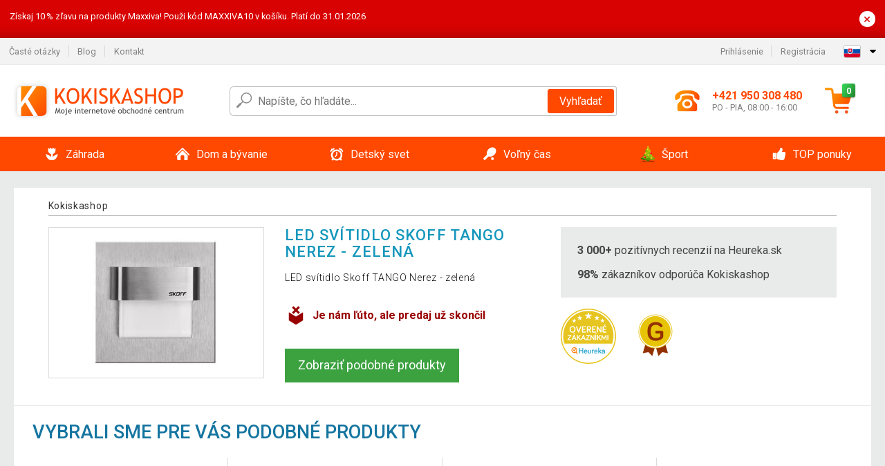

--- FILE ---
content_type: text/html; charset=UTF-8
request_url: https://www.kokiskashop.sk/led-svitidlo-skoff-tango-nerez-zelena-P36248/
body_size: 13510
content:
<!DOCTYPE html>
<html lang="sk" prefix="og: http://ogp.me/ns#">
<head>

    <meta http-equiv="content-type" content="text/html; charset=utf-8">
    <meta name="viewport" content="width=device-width,initial-scale=1.0"/>

    <title>Kokiskashop.sk - moje internetové obchodné centrum</title>

    <link rel="preconnect" href="https://www.googletagmanager.com">
    <link rel="preconnect" href="https://fonts.gstatic.com">
    
        <script type="text/javascript">
            WebFontConfig = {
                google: {families: ['Roboto:ital,wght@0,300;0,400;0,500;0,700;1,300;1,400;1,500;1,700&display=swap']}
            };
            (function () {
                var wf = document.createElement('script');
                wf.src = 'https://ajax.googleapis.com/ajax/libs/webfont/1.6.26/webfont.js';
                wf.type = 'text/javascript';
                wf.async = 'true';
                var s = document.getElementsByTagName('script')[0];
                s.parentNode.insertBefore(wf, s);
            })();
        </script>
    

    
    
        
            <meta name="robots" content="index, follow"/>
        
    
    
        <meta name="description" content="Internetové obchodné centrum so širokou ponukou sortimentu pre šport, outdoor, záhradu a bývanie. Kvalitné výrobky za rozumnú cenu." />
    
        <meta name="keywords" content="záhradný nábytok, biliard, stolné futbaly, záhradné stany, fitness, poker, šport, náradie" /> 
    
    <!-- css -->
    <link type="text/css" rel="stylesheet" href="https://www.kokiskashop.sk/public/cache/style.min_20250915093108.css" />

    


    <!-- Google Tag Manager -->

    <script>
        //Pro případ, že nějaká třetí straan umí ukládat data pouze do dataLayer, ale my chceme mít data i v gtmDataLayer
        window.dataLayer = window.dataLayer || [];
        window.gtmDataLayer = window.gtmDataLayer || [];

        // Předtím než vložíte data do dataLayer, přidejte je i do gtmDataLayer
        const originalPush = window.dataLayer.push;
        window.dataLayer.push = function() {

            // Push dat do dataLayer
            originalPush.apply(window.dataLayer, arguments);

            // Push stejných dat do gtmDataLayer
            window.gtmDataLayer.push.apply(window.gtmDataLayer, arguments);
        };
    </script>



    <script>
    (function (w, d, s, l, i) {
    w[l] = w[l] || [];
    w[l].push({'gtm.start':
                        new Date().getTime(), event: 'gtm.js'});
            var f = d.getElementsByTagName(s)[0],
                    j = d.createElement(s), dl = l != 'dataLayer' ? '&l=' + l : '';
            j.async = true;
            j.src =
                    'https://www.googletagmanager.com/gtm.js?id=' + i + dl;
            f.parentNode.insertBefore(j, f);
        })(window, document, 'script', 'gtmDataLayer', 'GTM-PK5PR3M');

    </script>

<!-- End Google Tag Manager -->    
    
        <link rel="apple-touch-icon" sizes="180x180"
          href="https://www.kokiskashop.sk/public/favicon/apple-touch-icon.png"/>
    <link rel="icon" type="image/png" sizes="32x32"
          href="https://www.kokiskashop.sk/public/favicon/favicon-32x32.png"/>
    <link rel="icon" type="image/png" sizes="16x16"
          href="https://www.kokiskashop.sk/public/favicon/favicon-16x16.png"/>
    <link rel="manifest" href="https://www.kokiskashop.sk/public/favicon/site.webmanifest"/>
    <link rel="shortcut icon" href="https://www.kokiskashop.sk/public/favicon/favicon.ico"/>
    <meta name="msapplication-TileColor" content="#da532c"/>
    <meta name="msapplication-config" content="https://www.kokiskashop.sk/public/favicon/browserconfig.xml"/>
    <meta name="theme-color" content="#ffffff"/>


    </head>

<body >

    <div id="main-container" data-txt-currency="€" data-txt-pcs="ks" data-base-url="https://www.kokiskashop.sk/led-svitidlo-skoff-tango-nerez-zelena-P36248/"
         data-is-bot="0">
        <div class="wrapp">

        </div>
    </div>



    
<div class="header__overlay"></div>



    <div class="top-message__wrapper">
        <div class="top-message__container">
            <div class="top-message__text">
                Získaj 10 % zľavu na produkty Maxxiva!
Použi kód MAXXIVA10 v košíku. Platí do 31.01.2026
            </div>
            <div class="top-message__close-wrapper">
                <div class="top-message__close-btn">
                    ×
                </div>
            </div>
        </div>
    </div>

<header class="header ">
        
<div class="top-bar__wrapper">
    <div class="top-bar">
        <div class="top-bar__section--left">
                        
                <nav class="top-bar__menu-box">
    <a class="top-bar__menu-link" href="https://www.kokiskashop.sk/najcastejsie-otazky-a-odpovede/">Časté otázky</a>
    <a class="top-bar__menu-link" href="https://www.kokiskashop.sk/blog/">Blog</a>
        <a class="top-bar__menu-link" href="https://www.kokiskashop.sk/kontakt/">Kontakt </a>
</nav>            
        </div>
        <div class="top-bar__section--right">
            
                <div class="top-bar__user-box" id="snippet-front-login-head">
                    <nav class="top-bar__menu-box">
                <a class="top-bar__menu-link" href="https://www.kokiskashop.sk/prihlasenie/">Prihlásenie</a>
                <a class="top-bar__menu-link" href="https://www.kokiskashop.sk/registracia/">Registrácia</a>
            </nav>
            </div>

                        
                


            
    <div class="top-bar__lang-box top-dropdown__box noselect">
        <div class="top-dropdown__background-shadow"></div>
                <div class="top-dropdown__btn">
            <div class="top-dropdown__icon-box top-dropdown__icon-box--lang">
                <img class="top-dropdown__icon top-dropdown__icon--lang"  src="https://www.kokiskashop.sk/public/images/template-images/lang-flags/sk.svg"/>
            </div>
            <div class="top-dropdown__arrow-box">
                <img class="top-dropdown__arrow" src="https://www.kokiskashop.sk/public/images/template-images/top-bar/top-dropdown__arrow.svg">
            </div>
        </div>
                <div class="top-dropdown__content top-dropdown__content--right">
                                                <a class="top-dropdown__item" href="https://www.kokiskashop.cz">
                        <div class="top-dropdown__icon-box top-dropdown__icon-box--lang">
                            <img class="top-dropdown__icon top-dropdown__icon--lang"    src="https://www.kokiskashop.sk/public/images/template-images/lang-flags/cz.svg"/>
                        </div>
                        <div class="top-dropdown__label">kokiskashop<strong>.cz</strong></div>
                    </a>
                                                                                            <a class="top-dropdown__item" href="https://www.kokiskashop.pl">
                        <div class="top-dropdown__icon-box top-dropdown__icon-box--lang">
                            <img class="top-dropdown__icon top-dropdown__icon--lang"    src="https://www.kokiskashop.sk/public/images/template-images/lang-flags/pl.svg"/>
                        </div>
                        <div class="top-dropdown__label">kokiskashop<strong>.pl</strong></div>
                    </a>
                                                                <a class="top-dropdown__item" href="https://www.kokiskashop.hu">
                        <div class="top-dropdown__icon-box top-dropdown__icon-box--lang">
                            <img class="top-dropdown__icon top-dropdown__icon--lang"    src="https://www.kokiskashop.sk/public/images/template-images/lang-flags/hu.svg"/>
                        </div>
                        <div class="top-dropdown__label">kokiskashop<strong>.hu</strong></div>
                    </a>
                                                                                                                                                                                <a class="top-dropdown__item" href="https://www.kokiskashop.ro">
                        <div class="top-dropdown__icon-box top-dropdown__icon-box--lang">
                            <img class="top-dropdown__icon top-dropdown__icon--lang"    src="https://www.kokiskashop.sk/public/images/template-images/lang-flags/ro.svg"/>
                        </div>
                        <div class="top-dropdown__label">kokiskashop<strong>.ro</strong></div>
                    </a>
                                                                                                                                                                                                                                                                                                                            </div>
    </div>
            
        </div>
    </div>
</div>    
    <div class="header__main-wrapper">

                <div class="header__logo-wrapper">
            <a href="https://www.kokiskashop.sk/"><img alt="Kokiskashop.sk"
                                                       src="https://www.kokiskashop.sk/public/images/template-images/header/main-logo.svg?v=2"></a>
        </div>
        
                
            <div class="header-search">        
    <form class="header-search__input-container" method="get" action="https://www.kokiskashop.sk/vyhladavanie/">
        <input id="main-search-inputfield" name="search" autocomplete="off" data-type="3"  class="header-search__input" placeholder="Napíšte, čo hľadáte..." type="text" data-url="https://www.kokiskashop.sk/frontend/products/front-autocomplete/suggest/" /> 
        <div class="header-search__reset-btn-wrapper">
            <div class="header-search__reset-btn">
                <img src="https://www.kokiskashop.sk/public/images/template-images/global/white-cross.svg">
            </div>
        </div>
        <div class="header-search__search-btn-wrapper">
            <button class="header-search__search-btn">Vyhľadať</button>
        </div>
        <img class="header-search__search-icon" src="https://www.kokiskashop.sk/public/images/template-images/header/search-icon.svg">
        <div class="header-search__spinner-wrapper">
            <div class="header-search__spinner">
            </div>
        </div>
    </form>  
    <div id="snippet-search-result" class="header-search__result-wrapper">
    </div>
</div>
        
        
        <div class="header__right-side">
                        <a href="tel: +421 950 308 480" class="header__hotline-container">
                <div class="header__hotline-icon-container">
                    <img class="header__hotline-icon"
                         src="https://www.kokiskashop.sk/public/images/template-images/header/hotline-icon.svg">
                </div>
                <div class="header__hotline-info-container">
                    <div class="header__hotline-phone">
                        +421 950 308 480
                    </div>
                    <div class="header__hotline-availability">
                        PO - PIA, 08:00 - 16:00
                    </div>
                </div>
            </a>
            
                        <div class="header__cart-overlay">
            </div>
            
                                <div id="snippet-front-basket-head"
                     class="header__cart-container header__cart-container--empty"
                     data-empty-class='header__cart-container--empty'>
                        <a class="header__cart-link" href="https://www.kokiskashop.sk/kosik/produkty/">
        <div class="header__cart-icon-container">
            <img class="header__cart-icon" src="https://www.kokiskashop.sk/public/images/template-images/header/cart-icon.svg">

            <div class="header__cart-quantity-badge">
                <div>0</div>
            </div>
            
        </div>
        <div class="header__cart-info-container">
                    </div>
    </a>
    <div class="header__cart-content-container">
        <div class="header__cart-items-container">
                    </div>
        <a href="https://www.kokiskashop.sk/kosik/produkty/" class="header__cart-goto">
            Prejsť do košíka
        </a>
    </div>
                </div>
            
            

                        
                <div class="header__menu-trigger collapser__trigger" data-target-id="#mainmenu">
                    <div class="header__menu-trigger-lines-container">
                        <div class="header__menu-trigger-line">
                        </div>
                        <div class="header__menu-trigger-line">
                        </div>
                        <div class="header__menu-trigger-line">
                        </div>
                    </div>
                    <div class="header__menu-trigger-text">
                        Menu
                    </div>
                </div>
            
            
        </div>
    </div>
</header>


    
<nav class="mainmenu mainmenu--mobile collapser collapser__content" id="mainmenu">
    <ul class="mainmenu__list">
                                    <li class="mainmenu__item mainmenu__item--parent collapser">
                    <a class="mainmenu__link" href="https://www.kokiskashop.sk/zahrada-C2554/">

                                                                            
                                                                            
                        
                                                <div class="mainmenu__link-icon-box">
                            <img class="mainmenu__link-icon" src="https://www.kokiskashop.sk/public/images/template-images/mainmenu/mainmenu__icon-1.svg?v=1?v=3">
                        </div>
                                                <span class="mainmenu__link-name">Záhrada</span>
                                                <div class="mainmenu__link-trigger collapser__trigger">
                            <div class="mainmenu__link-trigger-lines-container">
                                <div class="mainmenu__link-trigger-line">
                                </div>
                                <div class="mainmenu__link-trigger-line">
                                </div>
                            </div>
                        </div>
                                            </a>

                                            <div class="mainmenu__submenu collapser__content ">
                            <div class="mainmenu__submenu-title">
                                Záhrada
                            </div>
                            <ul class="mainmenu__sublist">
                                                                                                    <li class="mainmenu__subitem">
                                        <a href="https://www.kokiskashop.sk/zahrada/zahradny-nabytok-C2690/" class="mainmenu__sublink">
                                                                                            <div class="mainmenu__subimage-box">
                                                    <img class="main-menu__category-img global-lazy-image" data-src="https://img.kokiskashop.sk/c/1692107159-774902.png" alt="Záhradný nábytok">
                                                </div>
                                                                                        Záhradný nábytok
                                        </a>
                                    </li>
                                                                    <li class="mainmenu__subitem">
                                        <a href="https://www.kokiskashop.sk/zahrada/pristresky-na-popolnice-C24603/" class="mainmenu__sublink">
                                                                                            <div class="mainmenu__subimage-box">
                                                    <img class="main-menu__category-img global-lazy-image" data-src="https://img.kokiskashop.sk/c/1765892253-424490.jpg" alt="Prístrešky na popolnice">
                                                </div>
                                                                                        Prístrešky na popolnice
                                        </a>
                                    </li>
                                                                    <li class="mainmenu__subitem">
                                        <a href="https://www.kokiskashop.sk/zahrada/grily-a-krby-C2634/" class="mainmenu__sublink">
                                                                                            <div class="mainmenu__subimage-box">
                                                    <img class="main-menu__category-img global-lazy-image" data-src="https://img.kokiskashop.sk/c/1692107161-401171.png" alt="Grily a krby">
                                                </div>
                                                                                        Grily a krby
                                        </a>
                                    </li>
                                                                    <li class="mainmenu__subitem">
                                        <a href="https://www.kokiskashop.sk/zahrada/bazeny-a-virivky-C2556/" class="mainmenu__sublink">
                                                                                            <div class="mainmenu__subimage-box">
                                                    <img class="main-menu__category-img global-lazy-image" data-src="https://img.kokiskashop.sk/c/1692107161-653105.png" alt="Bazény a vírivky">
                                                </div>
                                                                                        Bazény a vírivky
                                        </a>
                                    </li>
                                                                    <li class="mainmenu__subitem">
                                        <a href="https://www.kokiskashop.sk/zahrada/fontany-C2641/" class="mainmenu__sublink">
                                                                                            <div class="mainmenu__subimage-box">
                                                    <img class="main-menu__category-img global-lazy-image" data-src="https://img.kokiskashop.sk/c/1692107163-570616.png" alt="Fontány">
                                                </div>
                                                                                        Fontány
                                        </a>
                                    </li>
                                                                    <li class="mainmenu__subitem">
                                        <a href="https://www.kokiskashop.sk/zahrada/foliovniky-C2633/" class="mainmenu__sublink">
                                                                                            <div class="mainmenu__subimage-box">
                                                    <img class="main-menu__category-img global-lazy-image" data-src="https://img.kokiskashop.sk/c/1692107163-32614.png" alt="Fóliovníky">
                                                </div>
                                                                                        Fóliovníky
                                        </a>
                                    </li>
                                                                    <li class="mainmenu__subitem">
                                        <a href="https://www.kokiskashop.sk/zahrada/skleniky-C2647/" class="mainmenu__sublink">
                                                                                            <div class="mainmenu__subimage-box">
                                                    <img class="main-menu__category-img global-lazy-image" data-src="https://img.kokiskashop.sk/c/1692107163-919927.png" alt="Skleníky">
                                                </div>
                                                                                        Skleníky
                                        </a>
                                    </li>
                                                                    <li class="mainmenu__subitem">
                                        <a href="https://www.kokiskashop.sk/zahrada/ploty-a-zabrany-C2646/" class="mainmenu__sublink">
                                                                                            <div class="mainmenu__subimage-box">
                                                    <img class="main-menu__category-img global-lazy-image" data-src="https://img.kokiskashop.sk/c/1692107163-371380.png" alt="Ploty a zábrany">
                                                </div>
                                                                                        Ploty a zábrany
                                        </a>
                                    </li>
                                                                    <li class="mainmenu__subitem">
                                        <a href="https://www.kokiskashop.sk/zahrada/dlazdice-mozaiky-C2627/" class="mainmenu__sublink">
                                                                                            <div class="mainmenu__subimage-box">
                                                    <img class="main-menu__category-img global-lazy-image" data-src="https://img.kokiskashop.sk/c/1692107163-419546.png" alt="Dlaždice, mozaiky">
                                                </div>
                                                                                        Dlaždice, mozaiky
                                        </a>
                                    </li>
                                                                    <li class="mainmenu__subitem">
                                        <a href="https://www.kokiskashop.sk/zahrada/markizy-a-tieniace-zasteny-C2644/" class="mainmenu__sublink">
                                                                                            <div class="mainmenu__subimage-box">
                                                    <img class="main-menu__category-img global-lazy-image" data-src="https://img.kokiskashop.sk/c/1692107164-72089.png" alt="Markízy a tieniace zásteny">
                                                </div>
                                                                                        Markízy a tieniace zásteny
                                        </a>
                                    </li>
                                                                    <li class="mainmenu__subitem">
                                        <a href="https://www.kokiskashop.sk/zahrada/slnecniky-C2652/" class="mainmenu__sublink">
                                                                                            <div class="mainmenu__subimage-box">
                                                    <img class="main-menu__category-img global-lazy-image" data-src="https://img.kokiskashop.sk/c/1692107164-720261.png" alt="Slnečníky">
                                                </div>
                                                                                        Slnečníky
                                        </a>
                                    </li>
                                                                    <li class="mainmenu__subitem">
                                        <a href="https://www.kokiskashop.sk/zahrada/zahradne-party-stany-C2719/" class="mainmenu__sublink">
                                                                                            <div class="mainmenu__subimage-box">
                                                    <img class="main-menu__category-img global-lazy-image" data-src="https://img.kokiskashop.sk/c/1692107164-728992.png" alt="Záhradné párty stany">
                                                </div>
                                                                                        Záhradné párty stany
                                        </a>
                                    </li>
                                                                    <li class="mainmenu__subitem">
                                        <a href="https://www.kokiskashop.sk/zahrada/zahradne-dekoracie-C2665/" class="mainmenu__sublink">
                                                                                            <div class="mainmenu__subimage-box">
                                                    <img class="main-menu__category-img global-lazy-image" data-src="https://img.kokiskashop.sk/c/1692107167-558606.png" alt="Záhradné dekorácie">
                                                </div>
                                                                                        Záhradné dekorácie
                                        </a>
                                    </li>
                                                                    <li class="mainmenu__subitem">
                                        <a href="https://www.kokiskashop.sk/zahrada/zahradne-osvetlenie-C2660/" class="mainmenu__sublink">
                                                                                            <div class="mainmenu__subimage-box">
                                                    <img class="main-menu__category-img global-lazy-image" data-src="https://img.kokiskashop.sk/c/1692107167-307076.png" alt="Záhradné osvetlenie">
                                                </div>
                                                                                        Záhradné osvetlenie
                                        </a>
                                    </li>
                                                                    <li class="mainmenu__subitem">
                                        <a href="https://www.kokiskashop.sk/zahrada/zahradne-ohrievace-C11764/" class="mainmenu__sublink">
                                                                                            <div class="mainmenu__subimage-box">
                                                    <img class="main-menu__category-img global-lazy-image" data-src="https://img.kokiskashop.sk/c/1692107168-477445.jpg" alt="Záhradné ohrievače">
                                                </div>
                                                                                        Záhradné ohrievače
                                        </a>
                                    </li>
                                                                    <li class="mainmenu__subitem">
                                        <a href="https://www.kokiskashop.sk/zahrada/zahradna-technika-C2755/" class="mainmenu__sublink">
                                                                                            <div class="mainmenu__subimage-box">
                                                    <img class="main-menu__category-img global-lazy-image" data-src="https://img.kokiskashop.sk/c/1692107168-841334.png" alt="Záhradná technika">
                                                </div>
                                                                                        Záhradná technika
                                        </a>
                                    </li>
                                                                    <li class="mainmenu__subitem">
                                        <a href="https://www.kokiskashop.sk/zahrada/zahradne-naradie-C2771/" class="mainmenu__sublink">
                                                                                            <div class="mainmenu__subimage-box">
                                                    <img class="main-menu__category-img global-lazy-image" data-src="https://img.kokiskashop.sk/c/1692107169-141239.jpg" alt="Záhradné náradie">
                                                </div>
                                                                                        Záhradné náradie
                                        </a>
                                    </li>
                                                                    <li class="mainmenu__subitem">
                                        <a href="https://www.kokiskashop.sk/zahrada/dielna-a-stavba-C2562/" class="mainmenu__sublink">
                                                                                            <div class="mainmenu__subimage-box">
                                                    <img class="main-menu__category-img global-lazy-image" data-src="https://img.kokiskashop.sk/c/1692107169-6848.png" alt="Dielňa a stavba">
                                                </div>
                                                                                        Dielňa a stavba
                                        </a>
                                    </li>
                                                                    <li class="mainmenu__subitem">
                                        <a href="https://www.kokiskashop.sk/zahrada/zahradne-domceky-C2688/" class="mainmenu__sublink">
                                                                                            <div class="mainmenu__subimage-box">
                                                    <img class="main-menu__category-img global-lazy-image" data-src="https://img.kokiskashop.sk/c/1692107172-85465.png" alt="Záhradné domčeky">
                                                </div>
                                                                                        Záhradné domčeky
                                        </a>
                                    </li>
                                                            </ul>
                        </div>
                                    </li>
                                                <li class="mainmenu__item mainmenu__item--parent collapser">
                    <a class="mainmenu__link" href="https://www.kokiskashop.sk/dom-a-byvanie-C2851/">

                                                                            
                                                                            
                        
                                                <div class="mainmenu__link-icon-box">
                            <img class="mainmenu__link-icon" src="https://www.kokiskashop.sk/public/images/template-images/mainmenu/mainmenu__icon-2.svg?v=1?v=3">
                        </div>
                                                <span class="mainmenu__link-name">Dom a bývanie</span>
                                                <div class="mainmenu__link-trigger collapser__trigger">
                            <div class="mainmenu__link-trigger-lines-container">
                                <div class="mainmenu__link-trigger-line">
                                </div>
                                <div class="mainmenu__link-trigger-line">
                                </div>
                            </div>
                        </div>
                                            </a>

                                            <div class="mainmenu__submenu collapser__content ">
                            <div class="mainmenu__submenu-title">
                                Dom a bývanie
                            </div>
                            <ul class="mainmenu__sublist">
                                                                                                    <li class="mainmenu__subitem">
                                        <a href="https://www.kokiskashop.sk/dom-a-byvanie/kancelaria-C3141/" class="mainmenu__sublink">
                                                                                            <div class="mainmenu__subimage-box">
                                                    <img class="main-menu__category-img global-lazy-image" data-src="https://img.kokiskashop.sk/c/1692107172-874851.png" alt="Kancelária">
                                                </div>
                                                                                        Kancelária
                                        </a>
                                    </li>
                                                                    <li class="mainmenu__subitem">
                                        <a href="https://www.kokiskashop.sk/dom-a-byvanie/kupelna-C12314/" class="mainmenu__sublink">
                                                                                            <div class="mainmenu__subimage-box">
                                                    <img class="main-menu__category-img global-lazy-image" data-src="https://img.kokiskashop.sk/c/1692107172-403843.jpg" alt="Kúpeľňa">
                                                </div>
                                                                                        Kúpeľňa
                                        </a>
                                    </li>
                                                                    <li class="mainmenu__subitem">
                                        <a href="https://www.kokiskashop.sk/dom-a-byvanie/do-kuchyne-C2883/" class="mainmenu__sublink">
                                                                                            <div class="mainmenu__subimage-box">
                                                    <img class="main-menu__category-img global-lazy-image" data-src="https://img.kokiskashop.sk/c/1692107173-653588.png" alt="Do kuchyne">
                                                </div>
                                                                                        Do kuchyne
                                        </a>
                                    </li>
                                                                    <li class="mainmenu__subitem">
                                        <a href="https://www.kokiskashop.sk/dom-a-byvanie/spalna-C3149/" class="mainmenu__sublink">
                                                                                            <div class="mainmenu__subimage-box">
                                                    <img class="main-menu__category-img global-lazy-image" data-src="https://img.kokiskashop.sk/c/1692107175-481389.jpg" alt="Spálňa">
                                                </div>
                                                                                        Spálňa
                                        </a>
                                    </li>
                                                                    <li class="mainmenu__subitem">
                                        <a href="https://www.kokiskashop.sk/dom-a-byvanie/obyvacia-izba-C3214/" class="mainmenu__sublink">
                                                                                            <div class="mainmenu__subimage-box">
                                                    <img class="main-menu__category-img global-lazy-image" data-src="https://img.kokiskashop.sk/c/1692107176-495710.png" alt="Obývacia izba">
                                                </div>
                                                                                        Obývacia izba
                                        </a>
                                    </li>
                                                                    <li class="mainmenu__subitem">
                                        <a href="https://www.kokiskashop.sk/dom-a-byvanie/detska-izba-C12681/" class="mainmenu__sublink">
                                                                                            <div class="mainmenu__subimage-box">
                                                    <img class="main-menu__category-img global-lazy-image" data-src="https://img.kokiskashop.sk/c/1692107177-486151.jpg" alt="Detská izba">
                                                </div>
                                                                                        Detská izba
                                        </a>
                                    </li>
                                                                    <li class="mainmenu__subitem">
                                        <a href="https://www.kokiskashop.sk/dom-a-byvanie/bytove-dekoracie-C2854/" class="mainmenu__sublink">
                                                                                            <div class="mainmenu__subimage-box">
                                                    <img class="main-menu__category-img global-lazy-image" data-src="https://img.kokiskashop.sk/c/1692107177-130542.png" alt="Bytové dekorácie">
                                                </div>
                                                                                        Bytové dekorácie
                                        </a>
                                    </li>
                                                                    <li class="mainmenu__subitem">
                                        <a href="https://www.kokiskashop.sk/dom-a-byvanie/domace-spotrebice-C2923/" class="mainmenu__sublink">
                                                                                            <div class="mainmenu__subimage-box">
                                                    <img class="main-menu__category-img global-lazy-image" data-src="https://img.kokiskashop.sk/c/1692107178-582541.png" alt="Domáce spotrebiče">
                                                </div>
                                                                                        Domáce spotrebiče
                                        </a>
                                    </li>
                                                                    <li class="mainmenu__subitem">
                                        <a href="https://www.kokiskashop.sk/dom-a-byvanie/nabytok-C3173/" class="mainmenu__sublink">
                                                                                            <div class="mainmenu__subimage-box">
                                                    <img class="main-menu__category-img global-lazy-image" data-src="https://img.kokiskashop.sk/c/1692107180-251007.jpg" alt="Nábytok">
                                                </div>
                                                                                        Nábytok
                                        </a>
                                    </li>
                                                                    <li class="mainmenu__subitem">
                                        <a href="https://www.kokiskashop.sk/dom-a-byvanie/nastenne-drziaky-na-tv-C3207/" class="mainmenu__sublink">
                                                                                            <div class="mainmenu__subimage-box">
                                                    <img class="main-menu__category-img global-lazy-image" data-src="https://img.kokiskashop.sk/c/1692107181-546078.png" alt="Nástenné držiaky na TV">
                                                </div>
                                                                                        Nástenné držiaky na TV
                                        </a>
                                    </li>
                                                                    <li class="mainmenu__subitem">
                                        <a href="https://www.kokiskashop.sk/dom-a-byvanie/domaci-maznacikovia-C3282/" class="mainmenu__sublink">
                                                                                            <div class="mainmenu__subimage-box">
                                                    <img class="main-menu__category-img global-lazy-image" data-src="https://img.kokiskashop.sk/c/1692107181-458255.jpg" alt="Domáci maznáčikovia">
                                                </div>
                                                                                        Domáci maznáčikovia
                                        </a>
                                    </li>
                                                                    <li class="mainmenu__subitem">
                                        <a href="https://www.kokiskashop.sk/dom-a-byvanie/kamenne-umyvadla-C3140/" class="mainmenu__sublink">
                                                                                            <div class="mainmenu__subimage-box">
                                                    <img class="main-menu__category-img global-lazy-image" data-src="https://img.kokiskashop.sk/c/1692107182-665658.png" alt="Kamenné umývadlá">
                                                </div>
                                                                                        Kamenné umývadlá
                                        </a>
                                    </li>
                                                                    <li class="mainmenu__subitem">
                                        <a href="https://www.kokiskashop.sk/dom-a-byvanie/mozaiky-dlazdice-C3168/" class="mainmenu__sublink">
                                                                                            <div class="mainmenu__subimage-box">
                                                    <img class="main-menu__category-img global-lazy-image" data-src="https://img.kokiskashop.sk/c/1692107182-994045.png" alt="Mozaiky, dlaždice">
                                                </div>
                                                                                        Mozaiky, dlaždice
                                        </a>
                                    </li>
                                                                    <li class="mainmenu__subitem">
                                        <a href="https://www.kokiskashop.sk/dom-a-byvanie/podlahy-C12445/" class="mainmenu__sublink">
                                                                                            <div class="mainmenu__subimage-box">
                                                    <img class="main-menu__category-img global-lazy-image" data-src="https://img.kokiskashop.sk/c/1692107182-753857.jpg" alt="Podlahy">
                                                </div>
                                                                                        Podlahy
                                        </a>
                                    </li>
                                                                    <li class="mainmenu__subitem">
                                        <a href="https://www.kokiskashop.sk/dom-a-byvanie/upratovanie-C2950/" class="mainmenu__sublink">
                                                                                            <div class="mainmenu__subimage-box">
                                                    <img class="main-menu__category-img global-lazy-image" data-src="https://img.kokiskashop.sk/c/1692107182-284661.jpg" alt="Upratovanie">
                                                </div>
                                                                                        Upratovanie
                                        </a>
                                    </li>
                                                                    <li class="mainmenu__subitem">
                                        <a href="https://www.kokiskashop.sk/dom-a-byvanie/ulozne-boxy-a-kose-C3190/" class="mainmenu__sublink">
                                                                                            <div class="mainmenu__subimage-box">
                                                    <img class="main-menu__category-img global-lazy-image" data-src="https://img.kokiskashop.sk/c/1692107180-839839.jpg" alt="Úložné boxy a koše">
                                                </div>
                                                                                        Úložné boxy a koše
                                        </a>
                                    </li>
                                                                    <li class="mainmenu__subitem">
                                        <a href="https://www.kokiskashop.sk/dom-a-byvanie/vianoce-C3253/" class="mainmenu__sublink">
                                                                                            <div class="mainmenu__subimage-box">
                                                    <img class="main-menu__category-img global-lazy-image" data-src="https://img.kokiskashop.sk/c/1692107183-482507.png" alt="Vianoce">
                                                </div>
                                                                                        Vianoce
                                        </a>
                                    </li>
                                                                    <li class="mainmenu__subitem">
                                        <a href="https://www.kokiskashop.sk/dom-a-byvanie/novinky-C2852/" class="mainmenu__sublink">
                                                                                        NOVINKY
                                        </a>
                                    </li>
                                                            </ul>
                        </div>
                                    </li>
                                                <li class="mainmenu__item mainmenu__item--parent collapser">
                    <a class="mainmenu__link" href="https://www.kokiskashop.sk/detsky-svet-C24640/">

                                                                            
                                                                            
                        
                                                <div class="mainmenu__link-icon-box">
                            <img class="mainmenu__link-icon" src="https://www.kokiskashop.sk/public/images/template-images/mainmenu/mainmenu__icon-3.svg?v=1?v=3">
                        </div>
                                                <span class="mainmenu__link-name">Detský svet</span>
                                                <div class="mainmenu__link-trigger collapser__trigger">
                            <div class="mainmenu__link-trigger-lines-container">
                                <div class="mainmenu__link-trigger-line">
                                </div>
                                <div class="mainmenu__link-trigger-line">
                                </div>
                            </div>
                        </div>
                                            </a>

                                            <div class="mainmenu__submenu collapser__content ">
                            <div class="mainmenu__submenu-title">
                                Detský svet
                            </div>
                            <ul class="mainmenu__sublist">
                                                                                                    <li class="mainmenu__subitem">
                                        <a href="https://www.kokiskashop.sk/detsky-svet/nabytok-do-detskej-izby-C24720/" class="mainmenu__sublink">
                                                                                            <div class="mainmenu__subimage-box">
                                                    <img class="main-menu__category-img global-lazy-image" data-src="https://img.kokiskashop.sk/c/1767965972-954591.jpg" alt="Nábytok do detskej izby">
                                                </div>
                                                                                        Nábytok do detskej izby
                                        </a>
                                    </li>
                                                                    <li class="mainmenu__subitem">
                                        <a href="https://www.kokiskashop.sk/detsky-svet/vnutorne-ihrisko-a-rebriny-C24731/" class="mainmenu__sublink">
                                                                                            <div class="mainmenu__subimage-box">
                                                    <img class="main-menu__category-img global-lazy-image" data-src="https://img.kokiskashop.sk/c/1767970163-188896.jpg" alt="Vnútorné ihrisko a rebriny">
                                                </div>
                                                                                        Vnútorné ihrisko a rebriny
                                        </a>
                                    </li>
                                                                    <li class="mainmenu__subitem">
                                        <a href="https://www.kokiskashop.sk/detsky-svet/sport-a-pohyb-pre-deti-C24732/" class="mainmenu__sublink">
                                                                                            <div class="mainmenu__subimage-box">
                                                    <img class="main-menu__category-img global-lazy-image" data-src="https://img.kokiskashop.sk/c/1768156466-425156.jpg" alt="Šport a pohyb pre deti">
                                                </div>
                                                                                        Šport a pohyb pre deti
                                        </a>
                                    </li>
                                                                    <li class="mainmenu__subitem">
                                        <a href="https://www.kokiskashop.sk/detsky-svet/bezpecie-v-izbe-C24733/" class="mainmenu__sublink">
                                                                                            <div class="mainmenu__subimage-box">
                                                    <img class="main-menu__category-img global-lazy-image" data-src="https://img.kokiskashop.sk/c/1768158643-826144.jpg" alt="Bezpečie v izbe">
                                                </div>
                                                                                        Bezpečie v izbe
                                        </a>
                                    </li>
                                                                    <li class="mainmenu__subitem">
                                        <a href="https://www.kokiskashop.sk/detsky-svet/organizery-a-ulozne-riesenie-C24734/" class="mainmenu__sublink">
                                                                                            <div class="mainmenu__subimage-box">
                                                    <img class="main-menu__category-img global-lazy-image" data-src="https://img.kokiskashop.sk/c/1768159019-976524.jpg" alt="Organizéry a úložné riešenie">
                                                </div>
                                                                                        Organizéry a úložné riešenie
                                        </a>
                                    </li>
                                                                    <li class="mainmenu__subitem">
                                        <a href="https://www.kokiskashop.sk/detsky-svet/dekoracia-do-detskej-izby-C24735/" class="mainmenu__sublink">
                                                                                            <div class="mainmenu__subimage-box">
                                                    <img class="main-menu__category-img global-lazy-image" data-src="https://img.kokiskashop.sk/c/1768159275-847161.jpg" alt="Dekorácia do detskej izby">
                                                </div>
                                                                                        Dekorácia do detskej izby
                                        </a>
                                    </li>
                                                                    <li class="mainmenu__subitem">
                                        <a href="https://www.kokiskashop.sk/detsky-svet/starostlivost-o-dieta-C24736/" class="mainmenu__sublink">
                                                                                            <div class="mainmenu__subimage-box">
                                                    <img class="main-menu__category-img global-lazy-image" data-src="https://img.kokiskashop.sk/c/1768159912-759560.jpg" alt="Starostlivosť o dieťa">
                                                </div>
                                                                                        Starostlivosť o dieťa
                                        </a>
                                    </li>
                                                                    <li class="mainmenu__subitem">
                                        <a href="https://www.kokiskashop.sk/detsky-svet/na-cesty-s-detmi-C24737/" class="mainmenu__sublink">
                                                                                            <div class="mainmenu__subimage-box">
                                                    <img class="main-menu__category-img global-lazy-image" data-src="https://img.kokiskashop.sk/c/1768160473-824457.jpg" alt="Na cesty s deťmi">
                                                </div>
                                                                                        Na cesty s deťmi
                                        </a>
                                    </li>
                                                                    <li class="mainmenu__subitem">
                                        <a href="https://www.kokiskashop.sk/detsky-svet/ucenie-a-vzdelavanie-C24738/" class="mainmenu__sublink">
                                                                                            <div class="mainmenu__subimage-box">
                                                    <img class="main-menu__category-img global-lazy-image" data-src="https://img.kokiskashop.sk/c/1768160779-930476.jpg" alt="Učenie a vzdelávanie">
                                                </div>
                                                                                        Učenie a vzdelávanie
                                        </a>
                                    </li>
                                                                    <li class="mainmenu__subitem">
                                        <a href="https://www.kokiskashop.sk/detsky-svet/hracky-dopredaj-C24739/" class="mainmenu__sublink">
                                                                                            <div class="mainmenu__subimage-box">
                                                    <img class="main-menu__category-img global-lazy-image" data-src="https://img.kokiskashop.sk/c/1768161058-760364.jpg" alt="Hračky - dopredaj">
                                                </div>
                                                                                        Hračky - dopredaj
                                        </a>
                                    </li>
                                                            </ul>
                        </div>
                                    </li>
                                                <li class="mainmenu__item mainmenu__item--parent collapser">
                    <a class="mainmenu__link" href="https://www.kokiskashop.sk/volny-cas-C3284/">

                                                                            
                                                                            
                        
                                                <div class="mainmenu__link-icon-box">
                            <img class="mainmenu__link-icon" src="https://www.kokiskashop.sk/public/images/template-images/mainmenu/mainmenu__icon-4.svg?v=1?v=3">
                        </div>
                                                <span class="mainmenu__link-name">Voľný čas</span>
                                                <div class="mainmenu__link-trigger collapser__trigger">
                            <div class="mainmenu__link-trigger-lines-container">
                                <div class="mainmenu__link-trigger-line">
                                </div>
                                <div class="mainmenu__link-trigger-line">
                                </div>
                            </div>
                        </div>
                                            </a>

                                            <div class="mainmenu__submenu collapser__content mainmenu__submenu--right-align">
                            <div class="mainmenu__submenu-title">
                                Voľný čas
                            </div>
                            <ul class="mainmenu__sublist">
                                                                                                    <li class="mainmenu__subitem">
                                        <a href="https://www.kokiskashop.sk/volny-cas/autodoplnky-C3286/" class="mainmenu__sublink">
                                                                                            <div class="mainmenu__subimage-box">
                                                    <img class="main-menu__category-img global-lazy-image" data-src="https://img.kokiskashop.sk/c/1692107185-797558.png" alt="Autodoplnky">
                                                </div>
                                                                                        Autodoplnky
                                        </a>
                                    </li>
                                                                    <li class="mainmenu__subitem">
                                        <a href="https://www.kokiskashop.sk/volny-cas/kempovanie-C3312/" class="mainmenu__sublink">
                                                                                            <div class="mainmenu__subimage-box">
                                                    <img class="main-menu__category-img global-lazy-image" data-src="https://img.kokiskashop.sk/c/1692107187-1033.png" alt="Kempovanie">
                                                </div>
                                                                                        Kempovanie
                                        </a>
                                    </li>
                                                                    <li class="mainmenu__subitem">
                                        <a href="https://www.kokiskashop.sk/volny-cas/relax-a-masaze-C3384/" class="mainmenu__sublink">
                                                                                            <div class="mainmenu__subimage-box">
                                                    <img class="main-menu__category-img global-lazy-image" data-src="https://img.kokiskashop.sk/c/1692107188-956790.png" alt="Relax a masáže">
                                                </div>
                                                                                        Relax a masáže
                                        </a>
                                    </li>
                                                                    <li class="mainmenu__subitem">
                                        <a href="https://www.kokiskashop.sk/volny-cas/biliard-C3324/" class="mainmenu__sublink">
                                                                                            <div class="mainmenu__subimage-box">
                                                    <img class="main-menu__category-img global-lazy-image" data-src="https://img.kokiskashop.sk/c/1692107189-989765.png" alt="Biliard">
                                                </div>
                                                                                        Biliard
                                        </a>
                                    </li>
                                                                    <li class="mainmenu__subitem">
                                        <a href="https://www.kokiskashop.sk/volny-cas/poker-C3336/" class="mainmenu__sublink">
                                                                                            <div class="mainmenu__subimage-box">
                                                    <img class="main-menu__category-img global-lazy-image" data-src="https://img.kokiskashop.sk/c/1692107189-87622.png" alt="Poker">
                                                </div>
                                                                                        Poker
                                        </a>
                                    </li>
                                                                    <li class="mainmenu__subitem">
                                        <a href="https://www.kokiskashop.sk/volny-cas/stolny-futbal-C3390/" class="mainmenu__sublink">
                                                                                            <div class="mainmenu__subimage-box">
                                                    <img class="main-menu__category-img global-lazy-image" data-src="https://img.kokiskashop.sk/c/1692107191-150471.png" alt="Stolný futbal">
                                                </div>
                                                                                        Stolný futbal
                                        </a>
                                    </li>
                                                                    <li class="mainmenu__subitem">
                                        <a href="https://www.kokiskashop.sk/volny-cas/terce-a-sipky-C3632/" class="mainmenu__sublink">
                                                                                            <div class="mainmenu__subimage-box">
                                                    <img class="main-menu__category-img global-lazy-image" data-src="https://img.kokiskashop.sk/c/1692107211-982411.png" alt="Terče a šípky">
                                                </div>
                                                                                        Terče a šípky
                                        </a>
                                    </li>
                                                                    <li class="mainmenu__subitem">
                                        <a href="https://www.kokiskashop.sk/volny-cas/stolne-hry-C3393/" class="mainmenu__sublink">
                                                                                            <div class="mainmenu__subimage-box">
                                                    <img class="main-menu__category-img global-lazy-image" data-src="https://img.kokiskashop.sk/c/1692107192-242374.png" alt="Stolné hry">
                                                </div>
                                                                                        Stolné hry
                                        </a>
                                    </li>
                                                                    <li class="mainmenu__subitem">
                                        <a href="https://www.kokiskashop.sk/volny-cas/cestovanie-C12677/" class="mainmenu__sublink">
                                                                                            <div class="mainmenu__subimage-box">
                                                    <img class="main-menu__category-img global-lazy-image" data-src="https://img.kokiskashop.sk/c/1692107192-881750.jpg" alt="Cestovanie">
                                                </div>
                                                                                        Cestovanie
                                        </a>
                                    </li>
                                                                    <li class="mainmenu__subitem">
                                        <a href="https://www.kokiskashop.sk/volny-cas/hudobne-nastroje-C3309/" class="mainmenu__sublink">
                                                                                            <div class="mainmenu__subimage-box">
                                                    <img class="main-menu__category-img global-lazy-image" data-src="https://img.kokiskashop.sk/c/1692107192-174315.png" alt="Hudobné nástroje">
                                                </div>
                                                                                        Hudobné nástroje
                                        </a>
                                    </li>
                                                                    <li class="mainmenu__subitem">
                                        <a href="https://www.kokiskashop.sk/volny-cas/party-a-oslavy-C12814/" class="mainmenu__sublink">
                                                                                            <div class="mainmenu__subimage-box">
                                                    <img class="main-menu__category-img global-lazy-image" data-src="https://img.kokiskashop.sk/c/1692107192-162743.jpg" alt="Párty a oslavy">
                                                </div>
                                                                                        Párty a oslavy
                                        </a>
                                    </li>
                                                                    <li class="mainmenu__subitem">
                                        <a href="https://www.kokiskashop.sk/volny-cas/deti-C3300/" class="mainmenu__sublink">
                                                                                        Deti
                                        </a>
                                    </li>
                                                                    <li class="mainmenu__subitem">
                                        <a href="https://www.kokiskashop.sk/volny-cas/detske-atrakcie-C3307/" class="mainmenu__sublink">
                                                                                        Detské atrakcie
                                        </a>
                                    </li>
                                                                    <li class="mainmenu__subitem">
                                        <a href="https://www.kokiskashop.sk/volny-cas/fandime-futbalu-C24415/" class="mainmenu__sublink">
                                                                                            <div class="mainmenu__subimage-box">
                                                    <img class="main-menu__category-img global-lazy-image" data-src="https://img.kokiskashop.sk/c/1714388710-965674.jpg" alt="Fandíme futbalu">
                                                </div>
                                                                                        Fandíme futbalu
                                        </a>
                                    </li>
                                                                    <li class="mainmenu__subitem">
                                        <a href="https://www.kokiskashop.sk/volny-cas/hracky-C3401/" class="mainmenu__sublink">
                                                                                            <div class="mainmenu__subimage-box">
                                                    <img class="main-menu__category-img global-lazy-image" data-src="https://img.kokiskashop.sk/c/1462521750-839606.jpg" alt="Hračky">
                                                </div>
                                                                                        Hračky
                                        </a>
                                    </li>
                                                            </ul>
                        </div>
                                    </li>
                                                <li class="mainmenu__item mainmenu__item--parent collapser">
                    <a class="mainmenu__link" href="https://www.kokiskashop.sk/sport-C3491/">

                                                                            
                                                                            
                        
                                                <div class="mainmenu__link-icon-box">
                            <img class="mainmenu__link-icon" src="https://www.kokiskashop.sk/public/images/template-images/mainmenu/mainmenu__icon-5.svg?v=1?v=3">
                        </div>
                                                <span class="mainmenu__link-name">Šport</span>
                                                <div class="mainmenu__link-trigger collapser__trigger">
                            <div class="mainmenu__link-trigger-lines-container">
                                <div class="mainmenu__link-trigger-line">
                                </div>
                                <div class="mainmenu__link-trigger-line">
                                </div>
                            </div>
                        </div>
                                            </a>

                                            <div class="mainmenu__submenu collapser__content mainmenu__submenu--right-align">
                            <div class="mainmenu__submenu-title">
                                Šport
                            </div>
                            <ul class="mainmenu__sublist">
                                                                                                    <li class="mainmenu__subitem">
                                        <a href="https://www.kokiskashop.sk/sport/box-C3495/" class="mainmenu__sublink">
                                                                                            <div class="mainmenu__subimage-box">
                                                    <img class="main-menu__category-img global-lazy-image" data-src="https://img.kokiskashop.sk/c/1692107201-761223.png" alt="Box ">
                                                </div>
                                                                                        Box 
                                        </a>
                                    </li>
                                                                    <li class="mainmenu__subitem">
                                        <a href="https://www.kokiskashop.sk/sport/fitness-C3522/" class="mainmenu__sublink">
                                                                                            <div class="mainmenu__subimage-box">
                                                    <img class="main-menu__category-img global-lazy-image" data-src="https://img.kokiskashop.sk/c/1692107202-321570.png" alt="Fitness">
                                                </div>
                                                                                        Fitness
                                        </a>
                                    </li>
                                                                    <li class="mainmenu__subitem">
                                        <a href="https://www.kokiskashop.sk/sport/cyklistika-C3515/" class="mainmenu__sublink">
                                                                                            <div class="mainmenu__subimage-box">
                                                    <img class="main-menu__category-img global-lazy-image" data-src="https://img.kokiskashop.sk/c/1692107202-472228.png" alt="Cyklistika">
                                                </div>
                                                                                        Cyklistika
                                        </a>
                                    </li>
                                                                    <li class="mainmenu__subitem">
                                        <a href="https://www.kokiskashop.sk/sport/detske-hojdacky-C3519/" class="mainmenu__sublink">
                                                                                            <div class="mainmenu__subimage-box">
                                                    <img class="main-menu__category-img global-lazy-image" data-src="https://img.kokiskashop.sk/c/1692107202-896620.png" alt="Detské hojdačky">
                                                </div>
                                                                                        Detské hojdačky
                                        </a>
                                    </li>
                                                                    <li class="mainmenu__subitem">
                                        <a href="https://www.kokiskashop.sk/sport/loptove-hry-C3563/" class="mainmenu__sublink">
                                                                                            <div class="mainmenu__subimage-box">
                                                    <img class="main-menu__category-img global-lazy-image" data-src="https://img.kokiskashop.sk/c/1692107207-568438.png" alt="Loptové hry">
                                                </div>
                                                                                        Loptové hry
                                        </a>
                                    </li>
                                                                    <li class="mainmenu__subitem">
                                        <a href="https://www.kokiskashop.sk/sport/raketove-sporty-C3591/" class="mainmenu__sublink">
                                                                                            <div class="mainmenu__subimage-box">
                                                    <img class="main-menu__category-img global-lazy-image" data-src="https://img.kokiskashop.sk/c/1692107209-778551.png" alt="Raketové športy">
                                                </div>
                                                                                        Raketové športy
                                        </a>
                                    </li>
                                                                    <li class="mainmenu__subitem">
                                        <a href="https://www.kokiskashop.sk/sport/trampoliny-C3641/" class="mainmenu__sublink">
                                                                                            <div class="mainmenu__subimage-box">
                                                    <img class="main-menu__category-img global-lazy-image" data-src="https://img.kokiskashop.sk/c/1692107211-655408.png" alt="Trampolíny  ">
                                                </div>
                                                                                        Trampolíny  
                                        </a>
                                    </li>
                                                                    <li class="mainmenu__subitem">
                                        <a href="https://www.kokiskashop.sk/sport/vodne-sporty-C3654/" class="mainmenu__sublink">
                                                                                            <div class="mainmenu__subimage-box">
                                                    <img class="main-menu__category-img global-lazy-image" data-src="https://img.kokiskashop.sk/c/1692107212-664426.png" alt="Vodné športy">
                                                </div>
                                                                                        Vodné športy
                                        </a>
                                    </li>
                                                                    <li class="mainmenu__subitem">
                                        <a href="https://www.kokiskashop.sk/sport/camping-turistika-C3499/" class="mainmenu__sublink">
                                                                                            <div class="mainmenu__subimage-box">
                                                    <img class="main-menu__category-img global-lazy-image" data-src="https://img.kokiskashop.sk/c/1692107201-555605.png" alt="Camping, turistika">
                                                </div>
                                                                                        Camping, turistika
                                        </a>
                                    </li>
                                                            </ul>
                        </div>
                                    </li>
                                                <li class="mainmenu__item mainmenu__item--parent collapser">
                    <a class="mainmenu__link" href="https://www.kokiskashop.sk/top-ponuky-C11725/">

                                                                            
                                                                            
                        
                                                <div class="mainmenu__link-icon-box">
                            <img class="mainmenu__link-icon" src="https://www.kokiskashop.sk/public/images/template-images/mainmenu/mainmenu__icon-6.svg?v=1?v=3">
                        </div>
                                                <span class="mainmenu__link-name">TOP ponuky</span>
                                                <div class="mainmenu__link-trigger collapser__trigger">
                            <div class="mainmenu__link-trigger-lines-container">
                                <div class="mainmenu__link-trigger-line">
                                </div>
                                <div class="mainmenu__link-trigger-line">
                                </div>
                            </div>
                        </div>
                                            </a>

                                            <div class="mainmenu__submenu collapser__content mainmenu__submenu--right-align">
                            <div class="mainmenu__submenu-title">
                                TOP ponuky
                            </div>
                            <ul class="mainmenu__sublist">
                                                                                                    <li class="mainmenu__subitem">
                                        <a href="https://www.kokiskashop.sk/top-ponuky/super-cena-C24528/" class="mainmenu__sublink">
                                                                                            <div class="mainmenu__subimage-box">
                                                    <img class="main-menu__category-img global-lazy-image" data-src="https://img.kokiskashop.sk/c/1743671783-652076.jpg" alt="Super cena">
                                                </div>
                                                                                        Super cena
                                        </a>
                                    </li>
                                                                    <li class="mainmenu__subitem">
                                        <a href="https://www.kokiskashop.sk/top-ponuky/bomba-akcie-C24529/" class="mainmenu__sublink">
                                                                                            <div class="mainmenu__subimage-box">
                                                    <img class="main-menu__category-img global-lazy-image" data-src="https://img.kokiskashop.sk/c/1750405206-168622.png" alt="BOMBA AKCIE">
                                                </div>
                                                                                        BOMBA AKCIE
                                        </a>
                                    </li>
                                                            </ul>
                        </div>
                                    </li>
                                                                                                        
    </ul>
</nav>


                        
        <div class="lay__wrap">
        <div class="detail__wrap detail__wrap--old-product">
            <ul class="bradcrumbs bradcrumbs--detail">
                <li class="bradcrumbs__point">
                    <a href="https://www.kokiskashop.sk/">Kokiskashop</a>
                </li>
                            </ul>

            <div class="old-product__layout">
                <div class="old-product__photo-column old-product__column">

                                        <div class="old-product__image-box">
                        <div class="old-product__ratio-holder">
                            <div class="old-product__image-wrapper">
                                                                    <img class="old-product__image" src="https://img.kokiskashop.sk/p/18/36248/1461452983-837901-big.jpg">
                                                            </div>
                        </div>
                    </div>

                </div>
                <div class="old-product__info-layout">
                    <div class="old-product__info-column old-product__column">
                        <article class="detail__product">
    <h1 class="detail__title">
        LED svítidlo Skoff TANGO Nerez - zelená
    </h1>
    <div class="detail__text">
        <p>LED svítidlo Skoff TANGO Nerez - zelená</p>
    </div>
    <div class="old-product__message-container">
        <img class="old-product__icon" src="https://www.kokiskashop.sk/public/images/template-images/old-product/old-product-icon.svg" >    <div class="old-product__message">Je nám ľúto, ale predaj už skončil</div>
    </div>
    <div class="old-product__btn-wrapper">
        <a href="#" class="old-product__btn">
            Zobraziť podobné produkty
        </a>
    </div>
</article>                    </div>
                    <div class="old-product__score-column old-product__column">
                        <div class="old-product__shop-info-container">
    <ul class="old-product__shop-info-item old-product__shop-info-panel">
        <li class="old-product__shop-info-point">
            <strong>3 000+</strong> pozitívnych recenzií na Heureka.sk
        </li>
        <li class="old-product__shop-info-point">
            <strong>98%</strong> zákazníkov odporúča Kokiskashop
        </li>
    </ul>

                    <div class="old-product__shop-info-item old-product__shop-info-badge-wrap">
            <img class="old-product__shop-info-badge" src="https://www.kokiskashop.sk/public/images/benefit-icon__1.svg" alt="zlata pecet">
        </div>
        <div class="old-product__shop-info-item old-product__shop-info-badge-wrap">
            <img class="old-product__shop-info-badge old-product__shop-info-badge--small" src="https://im9.cz/css-v2/images/garance-logo-mini.png" alt="zlata pecet">
        </div>
    </div>                    </div>
                </div>
            </div>
        </div>
    </div>
        <section class="main-panel main-panel--old-related lazy-carousel-products old-product__related-items">
        <div class="main-panel__title-container">
            <h2 class="main-panel__title">Vybrali sme pre Vás podobné produkty</h2>
        </div>
        <div class="main-panel__content-container">
            <div class="carousel">
                <div class="carousel__items">
                    
                                                                                                            <div class="carousel__item">
                                <div class="product-thumbnail product-thumbnail--carousel">

                                                                        <a href="https://www.kokiskashop.sk/postova-schranka-nerez-144-cm-so-stojanom-P1258/">
                                        <div class="product-thumbnail__picture-box-ratio">
                                            <div class="product-thumbnail__picture-box box-placeholder">
                                                                                                <img class="product-thumbnail__picture global-lazy-image"
                                                     data-src="https://img.kokiskashop.sk/p/2/1258/1657877610-74939-middle.jpg"
                                                     alt="Poštová schránka nerez 144 cm so stojanom">
                                                <div class="product-flags">
        <div class="product-flags__half product-flags__half--left">
            </div>
            <div class="product-flags__half product-flags__half--right">
                                                
            </div>
</div>

                                            </div>
                                        </div>
                                    </a>

                                                                        <a href="https://www.kokiskashop.sk/postova-schranka-nerez-144-cm-so-stojanom-P1258/"
                                       class="product-thumbnail__title">
                                        Poštová schránka nerez 144 cm so stojanom
                                    </a>

                                                                        <div class="product-thumbnail__price-btn-container">
        <div class="product-price-box product-price-box--thumbnail ">
            <div class="product-price-box__price">
        121,09 €
    </div>
    </div>

    <div class="product-thumbnail__add-to-cart-availability-container">
                <a href="Javascript:void(0)" class="product-thumbnail__detail-btn add-to-cart" data-show-upsell-modal="1" data-silent-pending="1" data-id="1258">
            Do košíka
        </a>
                <div class="product-thumbnail__availability">
                        skladom
                        </div>
    </div>
</div>                                </div>
                            </div>
                                                                                                            <div class="carousel__item">
                                <div class="product-thumbnail product-thumbnail--carousel">

                                                                        <a href="https://www.kokiskashop.sk/multifunkcny-noz-9-funkcii-nerez-P64707/">
                                        <div class="product-thumbnail__picture-box-ratio">
                                            <div class="product-thumbnail__picture-box box-placeholder">
                                                                                                <img class="product-thumbnail__picture global-lazy-image"
                                                     data-src="https://img.kokiskashop.sk/p/47/64707/1555421180-863035-middle.jpg"
                                                     alt="Multifunkčný nôž 9 funkcií nerez">
                                                <div class="product-flags">
        <div class="product-flags__half product-flags__half--left">
            </div>
            <div class="product-flags__half product-flags__half--right">
                                                
            </div>
</div>

                                            </div>
                                        </div>
                                    </a>

                                                                        <a href="https://www.kokiskashop.sk/multifunkcny-noz-9-funkcii-nerez-P64707/"
                                       class="product-thumbnail__title">
                                        Multifunkčný nôž 9 funkcií nerez
                                    </a>

                                                                        <div class="product-thumbnail__price-btn-container">
        <div class="product-price-box product-price-box--thumbnail ">
            <div class="product-price-box__price">
        11,19 €
    </div>
    </div>

    <div class="product-thumbnail__add-to-cart-availability-container">
                <a href="Javascript:void(0)" class="product-thumbnail__detail-btn add-to-cart" data-show-upsell-modal="1" data-silent-pending="1" data-id="64707">
            Do košíka
        </a>
                <div class="product-thumbnail__availability">
                        2 - 3 dni
                    </div>
    </div>
</div>                                </div>
                            </div>
                                                                                                                                                                        <div class="carousel__item">
                                <div class="product-thumbnail product-thumbnail--carousel">

                                                                        <a href="https://www.kokiskashop.sk/postova-schranka-austin-370-x-370-x-110-cierna-nerez-P87313/">
                                        <div class="product-thumbnail__picture-box-ratio">
                                            <div class="product-thumbnail__picture-box box-placeholder">
                                                                                                <img class="product-thumbnail__picture global-lazy-image"
                                                     data-src="https://img.kokiskashop.sk/p/2/87313/1647840277-886366-middle.jpg"
                                                     alt="Poštová schránka Austin, 370 x 370 x 110, čierna / nerez">
                                                <div class="product-flags">
        <div class="product-flags__half product-flags__half--left">
                    <div class="product-flags__percentage ">
                -15
                %
            </div>
            </div>
            <div class="product-flags__half product-flags__half--right">
                                    <div class="product-flags__flag product-flags__flag--action">
                Bomba akcie
            </div>
                                
            </div>
</div>

                                            </div>
                                        </div>
                                    </a>

                                                                        <a href="https://www.kokiskashop.sk/postova-schranka-austin-370-x-370-x-110-cierna-nerez-P87313/"
                                       class="product-thumbnail__title">
                                        Poštová schránka Austin, 370 x 370 x 110, čierna / nerez
                                    </a>

                                                                        <div class="product-thumbnail__price-btn-container">
        <div class="product-price-box product-price-box--thumbnail product-price-box--sale">
            <div class="product-price-box__txt">
            Zlacnené
            &nbsp;-15
            %
        </div>
            <div class="product-price-box__price">
        43,98 €
    </div>
            <div class="product-price-box__previous-price">
            52,00 €
        </div>
    </div>

    <div class="product-thumbnail__add-to-cart-availability-container">
                <a href="Javascript:void(0)" class="product-thumbnail__detail-btn add-to-cart" data-show-upsell-modal="1" data-silent-pending="1" data-id="87313">
            Do košíka
        </a>
                <div class="product-thumbnail__availability">
                        skladom
                        </div>
    </div>
</div>                                </div>
                            </div>
                                                                                                            <div class="carousel__item">
                                <div class="product-thumbnail product-thumbnail--carousel">

                                                                        <a href="https://www.kokiskashop.sk/varna-kanvica-12v-nerez-500-ml-P101023/">
                                        <div class="product-thumbnail__picture-box-ratio">
                                            <div class="product-thumbnail__picture-box box-placeholder">
                                                                                                <img class="product-thumbnail__picture global-lazy-image"
                                                     data-src="https://img.kokiskashop.sk/p/47/101023/1719304147-364782-middle.jpg"
                                                     alt="Varná kanvica 12V, nerez, 500 ml">
                                                <div class="product-flags">
        <div class="product-flags__half product-flags__half--left">
            </div>
            <div class="product-flags__half product-flags__half--right">
                                                
            </div>
</div>

                                            </div>
                                        </div>
                                    </a>

                                                                        <a href="https://www.kokiskashop.sk/varna-kanvica-12v-nerez-500-ml-P101023/"
                                       class="product-thumbnail__title">
                                        Varná kanvica 12V, nerez, 500 ml
                                    </a>

                                                                        <div class="product-thumbnail__price-btn-container">
        <div class="product-price-box product-price-box--thumbnail ">
            <div class="product-price-box__price">
        21,29 €
    </div>
    </div>

    <div class="product-thumbnail__add-to-cart-availability-container">
                <a href="Javascript:void(0)" class="product-thumbnail__detail-btn add-to-cart" data-show-upsell-modal="1" data-silent-pending="1" data-id="101023">
            Do košíka
        </a>
                <div class="product-thumbnail__availability">
                        2 - 3 dni
                    </div>
    </div>
</div>                                </div>
                            </div>
                                                                                                            <div class="carousel__item">
                                <div class="product-thumbnail product-thumbnail--carousel">

                                                                        <a href="https://www.kokiskashop.sk/hrniec-s-pokrievkou-28-x-18-cm-11-1-l-nerez-P101066/">
                                        <div class="product-thumbnail__picture-box-ratio">
                                            <div class="product-thumbnail__picture-box box-placeholder">
                                                                                                <img class="product-thumbnail__picture global-lazy-image"
                                                     data-src="https://img.kokiskashop.sk/p/47/101066/1719304393-441968-middle.jpg"
                                                     alt="Hrniec s pokrievkou 28 x 18 cm, 11,1 l, nerez">
                                                <div class="product-flags">
        <div class="product-flags__half product-flags__half--left">
            </div>
            <div class="product-flags__half product-flags__half--right">
                                            <div class="product-flags__flag product-flags__flag--last-minute">
                Posledný kus
            </div>
                        
            </div>
</div>

                                            </div>
                                        </div>
                                    </a>

                                                                        <a href="https://www.kokiskashop.sk/hrniec-s-pokrievkou-28-x-18-cm-11-1-l-nerez-P101066/"
                                       class="product-thumbnail__title">
                                        Hrniec s pokrievkou 28 x 18 cm, 11,1 l, nerez
                                    </a>

                                                                        <div class="product-thumbnail__price-btn-container">
        <div class="product-price-box product-price-box--thumbnail ">
            <div class="product-price-box__price">
        66,79 €
    </div>
    </div>

    <div class="product-thumbnail__add-to-cart-availability-container">
                <a href="Javascript:void(0)" class="product-thumbnail__detail-btn add-to-cart" data-show-upsell-modal="1" data-silent-pending="1" data-id="101066">
            Do košíka
        </a>
                <div class="product-thumbnail__availability">
                        2 - 3 dni
                    </div>
    </div>
</div>                                </div>
                            </div>
                                                                                                            <div class="carousel__item">
                                <div class="product-thumbnail product-thumbnail--carousel">

                                                                        <a href="https://www.kokiskashop.sk/hrniec-s-pokrievkou-32-x-16-cm-12-9-l-nerez-P101070/">
                                        <div class="product-thumbnail__picture-box-ratio">
                                            <div class="product-thumbnail__picture-box box-placeholder">
                                                                                                <img class="product-thumbnail__picture global-lazy-image"
                                                     data-src="https://img.kokiskashop.sk/p/47/101070/1719304398-144442-middle.jpg"
                                                     alt="Hrniec s pokrievkou 32 x 16 cm, 12,9 l, nerez">
                                                <div class="product-flags">
        <div class="product-flags__half product-flags__half--left">
            </div>
            <div class="product-flags__half product-flags__half--right">
                                            <div class="product-flags__flag product-flags__flag--last-minute">
                Posledný kus
            </div>
                        
            </div>
</div>

                                            </div>
                                        </div>
                                    </a>

                                                                        <a href="https://www.kokiskashop.sk/hrniec-s-pokrievkou-32-x-16-cm-12-9-l-nerez-P101070/"
                                       class="product-thumbnail__title">
                                        Hrniec s pokrievkou 32 x 16 cm, 12,9 l, nerez
                                    </a>

                                                                        <div class="product-thumbnail__price-btn-container">
        <div class="product-price-box product-price-box--thumbnail ">
            <div class="product-price-box__price">
        92,89 €
    </div>
    </div>

    <div class="product-thumbnail__add-to-cart-availability-container">
                <a href="Javascript:void(0)" class="product-thumbnail__detail-btn add-to-cart" data-show-upsell-modal="1" data-silent-pending="1" data-id="101070">
            Do košíka
        </a>
                <div class="product-thumbnail__availability">
                        2 - 3 dni
                    </div>
    </div>
</div>                                </div>
                            </div>
                                                                                                            <div class="carousel__item">
                                <div class="product-thumbnail product-thumbnail--carousel">

                                                                        <a href="https://www.kokiskashop.sk/stolova-termoska-nerez-1-5-l-P101111/">
                                        <div class="product-thumbnail__picture-box-ratio">
                                            <div class="product-thumbnail__picture-box box-placeholder">
                                                                                                <img class="product-thumbnail__picture global-lazy-image"
                                                     data-src="https://img.kokiskashop.sk/p/47/101111/1719304528-237140-middle.jpg"
                                                     alt="Stolová termoska, NEREZ, 1,5 l">
                                                <div class="product-flags">
        <div class="product-flags__half product-flags__half--left">
            </div>
            <div class="product-flags__half product-flags__half--right">
                                            <div class="product-flags__flag product-flags__flag--last-minute">
                Posledný kus
            </div>
                        
            </div>
</div>

                                            </div>
                                        </div>
                                    </a>

                                                                        <a href="https://www.kokiskashop.sk/stolova-termoska-nerez-1-5-l-P101111/"
                                       class="product-thumbnail__title">
                                        Stolová termoska, NEREZ, 1,5 l
                                    </a>

                                                                        <div class="product-thumbnail__price-btn-container">
        <div class="product-price-box product-price-box--thumbnail ">
            <div class="product-price-box__price">
        34,29 €
    </div>
    </div>

    <div class="product-thumbnail__add-to-cart-availability-container">
                <a href="Javascript:void(0)" class="product-thumbnail__detail-btn add-to-cart" data-show-upsell-modal="1" data-silent-pending="1" data-id="101111">
            Do košíka
        </a>
                <div class="product-thumbnail__availability">
                        2 - 3 dni
                    </div>
    </div>
</div>                                </div>
                            </div>
                                                                                                            <div class="carousel__item">
                                <div class="product-thumbnail product-thumbnail--carousel">

                                                                        <a href="https://www.kokiskashop.sk/stolova-termoska-nerez-2-0-l-P101112/">
                                        <div class="product-thumbnail__picture-box-ratio">
                                            <div class="product-thumbnail__picture-box box-placeholder">
                                                                                                <img class="product-thumbnail__picture global-lazy-image"
                                                     data-src="https://img.kokiskashop.sk/p/47/101112/1719304529-771630-middle.jpg"
                                                     alt="Stolová termoska, NEREZ, 2,0 l">
                                                <div class="product-flags">
        <div class="product-flags__half product-flags__half--left">
            </div>
            <div class="product-flags__half product-flags__half--right">
                                                
            </div>
</div>

                                            </div>
                                        </div>
                                    </a>

                                                                        <a href="https://www.kokiskashop.sk/stolova-termoska-nerez-2-0-l-P101112/"
                                       class="product-thumbnail__title">
                                        Stolová termoska, NEREZ, 2,0 l
                                    </a>

                                                                        <div class="product-thumbnail__price-btn-container">
        <div class="product-price-box product-price-box--thumbnail ">
            <div class="product-price-box__price">
        36,19 €
    </div>
    </div>

    <div class="product-thumbnail__add-to-cart-availability-container">
                <a href="Javascript:void(0)" class="product-thumbnail__detail-btn add-to-cart" data-show-upsell-modal="1" data-silent-pending="1" data-id="101112">
            Do košíka
        </a>
                <div class="product-thumbnail__availability">
                        2 - 3 dni
                    </div>
    </div>
</div>                                </div>
                            </div>
                                                                                                            <div class="carousel__item">
                                <div class="product-thumbnail product-thumbnail--carousel">

                                                                        <a href="https://www.kokiskashop.sk/gastronomicky-termos-10-l-nerez-P101121/">
                                        <div class="product-thumbnail__picture-box-ratio">
                                            <div class="product-thumbnail__picture-box box-placeholder">
                                                                                                <img class="product-thumbnail__picture global-lazy-image"
                                                     data-src="https://img.kokiskashop.sk/p/47/101121/1719304534-170811-middle.jpg"
                                                     alt="Gastronomický termos, 10 l, NEREZ">
                                                <div class="product-flags">
        <div class="product-flags__half product-flags__half--left">
            </div>
            <div class="product-flags__half product-flags__half--right">
                                            <div class="product-flags__flag product-flags__flag--last-minute">
                Posledný kus
            </div>
                        
            </div>
</div>

                                            </div>
                                        </div>
                                    </a>

                                                                        <a href="https://www.kokiskashop.sk/gastronomicky-termos-10-l-nerez-P101121/"
                                       class="product-thumbnail__title">
                                        Gastronomický termos, 10 l, NEREZ
                                    </a>

                                                                        <div class="product-thumbnail__price-btn-container">
        <div class="product-price-box product-price-box--thumbnail ">
            <div class="product-price-box__price">
        161,39 €
    </div>
    </div>

    <div class="product-thumbnail__add-to-cart-availability-container">
                <a href="Javascript:void(0)" class="product-thumbnail__detail-btn add-to-cart" data-show-upsell-modal="1" data-silent-pending="1" data-id="101121">
            Do košíka
        </a>
                <div class="product-thumbnail__availability">
                        2 - 3 dni
                    </div>
    </div>
</div>                                </div>
                            </div>
                                                                                                            <div class="carousel__item">
                                <div class="product-thumbnail product-thumbnail--carousel">

                                                                        <a href="https://www.kokiskashop.sk/gastronomicky-termos-15-l-nerez-P101122/">
                                        <div class="product-thumbnail__picture-box-ratio">
                                            <div class="product-thumbnail__picture-box box-placeholder">
                                                                                                <img class="product-thumbnail__picture global-lazy-image"
                                                     data-src="https://img.kokiskashop.sk/p/47/101122/1719304536-653184-middle.jpg"
                                                     alt="Gastronomický termos, 15 l, NEREZ">
                                                <div class="product-flags">
        <div class="product-flags__half product-flags__half--left">
            </div>
            <div class="product-flags__half product-flags__half--right">
                                            <div class="product-flags__flag product-flags__flag--last-minute">
                Posledný kus
            </div>
                        
            </div>
</div>

                                            </div>
                                        </div>
                                    </a>

                                                                        <a href="https://www.kokiskashop.sk/gastronomicky-termos-15-l-nerez-P101122/"
                                       class="product-thumbnail__title">
                                        Gastronomický termos, 15 l, NEREZ
                                    </a>

                                                                        <div class="product-thumbnail__price-btn-container">
        <div class="product-price-box product-price-box--thumbnail ">
            <div class="product-price-box__price">
        187,29 €
    </div>
    </div>

    <div class="product-thumbnail__add-to-cart-availability-container">
                <a href="Javascript:void(0)" class="product-thumbnail__detail-btn add-to-cart" data-show-upsell-modal="1" data-silent-pending="1" data-id="101122">
            Do košíka
        </a>
                <div class="product-thumbnail__availability">
                        2 - 3 dni
                    </div>
    </div>
</div>                                </div>
                            </div>
                                                                                                            <div class="carousel__item">
                                <div class="product-thumbnail product-thumbnail--carousel">

                                                                        <a href="https://www.kokiskashop.sk/gastronomicky-termos-20-l-nerez-P101123/">
                                        <div class="product-thumbnail__picture-box-ratio">
                                            <div class="product-thumbnail__picture-box box-placeholder">
                                                                                                <img class="product-thumbnail__picture global-lazy-image"
                                                     data-src="https://img.kokiskashop.sk/p/47/101123/1719304537-551916-middle.jpg"
                                                     alt="Gastronomický termos, 20 l, NEREZ">
                                                <div class="product-flags">
        <div class="product-flags__half product-flags__half--left">
            </div>
            <div class="product-flags__half product-flags__half--right">
                                                
            </div>
</div>

                                            </div>
                                        </div>
                                    </a>

                                                                        <a href="https://www.kokiskashop.sk/gastronomicky-termos-20-l-nerez-P101123/"
                                       class="product-thumbnail__title">
                                        Gastronomický termos, 20 l, NEREZ
                                    </a>

                                                                        <div class="product-thumbnail__price-btn-container">
        <div class="product-price-box product-price-box--thumbnail ">
            <div class="product-price-box__price">
        207,19 €
    </div>
    </div>

    <div class="product-thumbnail__add-to-cart-availability-container">
                <a href="Javascript:void(0)" class="product-thumbnail__detail-btn add-to-cart" data-show-upsell-modal="1" data-silent-pending="1" data-id="101123">
            Do košíka
        </a>
                <div class="product-thumbnail__availability">
                        2 - 3 dni
                    </div>
    </div>
</div>                                </div>
                            </div>
                                                                                                            <div class="carousel__item">
                                <div class="product-thumbnail product-thumbnail--carousel">

                                                                        <a href="https://www.kokiskashop.sk/automaticky-odpadkovy-kos-50-l-so-senzorom-nerez-strieborny-P106290/">
                                        <div class="product-thumbnail__picture-box-ratio">
                                            <div class="product-thumbnail__picture-box box-placeholder">
                                                                                                <img class="product-thumbnail__picture global-lazy-image"
                                                     data-src="https://img.kokiskashop.sk/p/55/106290/1756112487-29046-middle.jpg"
                                                     alt="Automatický odpadkový kôš 50 l so senzorom, nerez,strieborny">
                                                <div class="product-flags">
        <div class="product-flags__half product-flags__half--left">
            </div>
            <div class="product-flags__half product-flags__half--right">
                    <div class="product-flags__flag product-flags__flag--super-price">
                Super cena
            </div>
                                                
            </div>
</div>

                                            </div>
                                        </div>
                                    </a>

                                                                        <a href="https://www.kokiskashop.sk/automaticky-odpadkovy-kos-50-l-so-senzorom-nerez-strieborny-P106290/"
                                       class="product-thumbnail__title">
                                        Automatický odpadkový kôš 50 l so senzorom, nerez,strieborny
                                    </a>

                                                                        <div class="product-thumbnail__price-btn-container">
        <div class="product-price-box product-price-box--thumbnail product-price-box--sale">
                <div class="product-price-box__txt">
            Super cena
        </div>
        <div class="product-price-box__price">
        71,00 €
    </div>
    </div>

    <div class="product-thumbnail__add-to-cart-availability-container">
                <a href="Javascript:void(0)" class="product-thumbnail__detail-btn add-to-cart" data-show-upsell-modal="1" data-silent-pending="1" data-id="106290">
            Do košíka
        </a>
                <div class="product-thumbnail__availability">
                        skladom
                        5&nbsp;ks
            </div>
    </div>
</div>                                </div>
                            </div>
                                                                                                            <div class="carousel__item">
                                <div class="product-thumbnail product-thumbnail--carousel">

                                                                        <a href="https://www.kokiskashop.sk/triediaci-odpadkovy-kos-nerez-315-l-s-pedalmi-P106386/">
                                        <div class="product-thumbnail__picture-box-ratio">
                                            <div class="product-thumbnail__picture-box box-placeholder">
                                                                                                <img class="product-thumbnail__picture global-lazy-image"
                                                     data-src="https://img.kokiskashop.sk/p/56/106386/1757330085-787894-middle.jpg"
                                                     alt="Triediaci odpadkový kôš nerez 3×15 l s pedálmi">
                                                <div class="product-flags">
        <div class="product-flags__half product-flags__half--left">
            </div>
            <div class="product-flags__half product-flags__half--right">
                                                
            </div>
</div>

                                            </div>
                                        </div>
                                    </a>

                                                                        <a href="https://www.kokiskashop.sk/triediaci-odpadkovy-kos-nerez-315-l-s-pedalmi-P106386/"
                                       class="product-thumbnail__title">
                                        Triediaci odpadkový kôš nerez 3×15 l s pedálmi
                                    </a>

                                                                        <div class="product-thumbnail__price-btn-container">
        <div class="product-price-box product-price-box--thumbnail ">
            <div class="product-price-box__price">
        84,39 €
    </div>
    </div>

    <div class="product-thumbnail__add-to-cart-availability-container">
                <a href="Javascript:void(0)" class="product-thumbnail__detail-btn add-to-cart" data-show-upsell-modal="1" data-silent-pending="1" data-id="106386">
            Do košíka
        </a>
                <div class="product-thumbnail__availability">
                        2 týždne
                    </div>
    </div>
</div>                                </div>
                            </div>
                                                                                                            <div class="carousel__item">
                                <div class="product-thumbnail product-thumbnail--carousel">

                                                                        <a href="https://www.kokiskashop.sk/automaticky-odpadkovy-kos-60-l-s-pohybovym-senzorom-nerez-P106634/">
                                        <div class="product-thumbnail__picture-box-ratio">
                                            <div class="product-thumbnail__picture-box box-placeholder">
                                                                                                <img class="product-thumbnail__picture global-lazy-image"
                                                     data-src="https://img.kokiskashop.sk/p/55/106634/1760441005-80639-middle."
                                                     alt="Automatický odpadkový kôš 60 l s pohybovým senzorom, nerez">
                                                <div class="product-flags">
        <div class="product-flags__half product-flags__half--left">
            </div>
            <div class="product-flags__half product-flags__half--right">
                                                
            </div>
</div>

                                            </div>
                                        </div>
                                    </a>

                                                                        <a href="https://www.kokiskashop.sk/automaticky-odpadkovy-kos-60-l-s-pohybovym-senzorom-nerez-P106634/"
                                       class="product-thumbnail__title">
                                        Automatický odpadkový kôš 60 l s pohybovým senzorom, nerez
                                    </a>

                                                                        <div class="product-thumbnail__price-btn-container">
        <div class="product-price-box product-price-box--thumbnail ">
            <div class="product-price-box__price">
        92,09 €
    </div>
    </div>

    <div class="product-thumbnail__add-to-cart-availability-container">
                <a href="Javascript:void(0)" class="product-thumbnail__detail-btn add-to-cart" data-show-upsell-modal="1" data-silent-pending="1" data-id="106634">
            Do košíka
        </a>
                <div class="product-thumbnail__availability">
                        skladom
                        </div>
    </div>
</div>                                </div>
                            </div>
                                                                                                            <div class="carousel__item">
                                <div class="product-thumbnail product-thumbnail--carousel">

                                                                        <a href="https://www.kokiskashop.sk/bezdotykovy-odpadkovy-kos-40-l-s-pohybovym-senzorom-nerez-P107298/">
                                        <div class="product-thumbnail__picture-box-ratio">
                                            <div class="product-thumbnail__picture-box box-placeholder">
                                                                                                <img class="product-thumbnail__picture global-lazy-image"
                                                     data-src="https://img.kokiskashop.sk/p/55/107298/1768816351-588823-middle."
                                                     alt="Bezdotykový odpadkový kôš 40 l s pohybovým senzorom, nerez">
                                                <div class="product-flags">
        <div class="product-flags__half product-flags__half--left">
            </div>
            <div class="product-flags__half product-flags__half--right">
                                                
                    <div class="product-flags__flag product-flags__flag--new">
                Novinka
            </div>
            </div>
</div>

                                            </div>
                                        </div>
                                    </a>

                                                                        <a href="https://www.kokiskashop.sk/bezdotykovy-odpadkovy-kos-40-l-s-pohybovym-senzorom-nerez-P107298/"
                                       class="product-thumbnail__title">
                                        Bezdotykový odpadkový kôš 40 l s pohybovým senzorom, nerez
                                    </a>

                                                                        <div class="product-thumbnail__price-btn-container">
        <div class="product-price-box product-price-box--thumbnail ">
            <div class="product-price-box__price">
        71,09 €
    </div>
    </div>

    <div class="product-thumbnail__add-to-cart-availability-container">
                <a href="Javascript:void(0)" class="product-thumbnail__detail-btn add-to-cart" data-show-upsell-modal="1" data-silent-pending="1" data-id="107298">
            Do košíka
        </a>
                <div class="product-thumbnail__availability">
                        5 dní
                    </div>
    </div>
</div>                                </div>
                            </div>
                                            
                </div>
                <div class="carousel__control-btn carousel__control-btn--prev"><img
                            src="https://www.kokiskashop.sk/public/images/slide-arrow--left.svg"
                            alt="šípka doľava"></div>
                <div class="carousel__control-btn carousel__control-btn--next"><img
                            src="https://www.kokiskashop.sk/public/images/slide-arrow--right.svg"
                            alt="šípka doprava"></div>
            </div>
        </div>
    </section>
    <section class="main-panel">
    <div class="main-panel__title-container">
        <h2 class="main-panel__title">Najhľadanejšie kategórie</h2>
    </div>


    <ul class="folder-list folder-list--top-categories">
                                                                            <li class="folder-list__box">
                    <a class="folder-list__box-link" href="https://www.kokiskashop.sk/dom-a-byvanie/kupelna/zrkadla-C19859/" title="Zrkadlá">
                        <div class="folder-list__pic-box">
                            <div class="folder-list__pic-ratio">
                                <div class="folder-list__pic-wrapper box-placeholder">
                                                                            <img class="folder-list__pic-image global-lazy-image"
                                             data-src="https://img.kokiskashop.sk/ch/1700834626-688433.jpg"
                                             alt="Zrkadlá">
                                                                    </div>
                            </div>
                        </div>
                        <div class="folder-list__content">
                            Zrkadlá
                        </div>
                    </a>
                </li>
                                                                                        <li class="folder-list__box">
                    <a class="folder-list__box-link" href="https://www.kokiskashop.sk/dom-a-byvanie/nabytok-C3173/" title="Nábytok">
                        <div class="folder-list__pic-box">
                            <div class="folder-list__pic-ratio">
                                <div class="folder-list__pic-wrapper box-placeholder">
                                                                            <img class="folder-list__pic-image global-lazy-image"
                                             data-src="https://img.kokiskashop.sk/ch/1727681801-414946.jpg"
                                             alt="Nábytok">
                                                                    </div>
                            </div>
                        </div>
                        <div class="folder-list__content">
                            Nábytok
                        </div>
                    </a>
                </li>
                                                                                        <li class="folder-list__box">
                    <a class="folder-list__box-link" href="https://www.kokiskashop.sk/dom-a-byvanie/bytove-dekoracie/umele-kvetiny-C2875/" title="Umelé kvetiny">
                        <div class="folder-list__pic-box">
                            <div class="folder-list__pic-ratio">
                                <div class="folder-list__pic-wrapper box-placeholder">
                                                                            <img class="folder-list__pic-image global-lazy-image"
                                             data-src="https://img.kokiskashop.sk/ch/1727680425-823044.jpg"
                                             alt="Umelé kvetiny">
                                                                    </div>
                            </div>
                        </div>
                        <div class="folder-list__content">
                            Umelé kvetiny
                        </div>
                    </a>
                </li>
                                                                                        <li class="folder-list__box">
                    <a class="folder-list__box-link" href="https://www.kokiskashop.sk/volny-cas/stolny-futbal-C3390/" title="Stolný futbal">
                        <div class="folder-list__pic-box">
                            <div class="folder-list__pic-ratio">
                                <div class="folder-list__pic-wrapper box-placeholder">
                                                                            <img class="folder-list__pic-image global-lazy-image"
                                             data-src="https://img.kokiskashop.sk/ch/1700834551-107235.jpg"
                                             alt="Stolný futbal">
                                                                    </div>
                            </div>
                        </div>
                        <div class="folder-list__content">
                            Stolný futbal
                        </div>
                    </a>
                </li>
                                                                                        <li class="folder-list__box">
                    <a class="folder-list__box-link" href="https://www.kokiskashop.sk/dom-a-byvanie/kancelaria-C3141/" title="Kancelária">
                        <div class="folder-list__pic-box">
                            <div class="folder-list__pic-ratio">
                                <div class="folder-list__pic-wrapper box-placeholder">
                                                                            <img class="folder-list__pic-image global-lazy-image"
                                             data-src="https://img.kokiskashop.sk/ch/1727764085-819486.jpg"
                                             alt="Kancelária">
                                                                    </div>
                            </div>
                        </div>
                        <div class="folder-list__content">
                            Kancelária
                        </div>
                    </a>
                </li>
                                                                                        <li class="folder-list__box">
                    <a class="folder-list__box-link" href="https://www.kokiskashop.sk/volny-cas/biliard/biliardove-stoly-C3325/" title="Biliard">
                        <div class="folder-list__pic-box">
                            <div class="folder-list__pic-ratio">
                                <div class="folder-list__pic-wrapper box-placeholder">
                                                                            <img class="folder-list__pic-image global-lazy-image"
                                             data-src="https://img.kokiskashop.sk/ch/1700834588-522111.jpg"
                                             alt="Biliard">
                                                                    </div>
                            </div>
                        </div>
                        <div class="folder-list__content">
                            Biliard
                        </div>
                    </a>
                </li>
                                                                                        <li class="folder-list__box">
                    <a class="folder-list__box-link" href="https://www.kokiskashop.sk/zahrada/zahradne-domceky-C2688/" title="Záhradné domčeky">
                        <div class="folder-list__pic-box">
                            <div class="folder-list__pic-ratio">
                                <div class="folder-list__pic-wrapper box-placeholder">
                                                                            <img class="folder-list__pic-image global-lazy-image"
                                             data-src="https://img.kokiskashop.sk/ch/1707738613-243323.jpg"
                                             alt="Záhradné domčeky">
                                                                    </div>
                            </div>
                        </div>
                        <div class="folder-list__content">
                            Záhradné domčeky
                        </div>
                    </a>
                </li>
                                                                                        <li class="folder-list__box">
                    <a class="folder-list__box-link" href="https://www.kokiskashop.sk/dom-a-byvanie/kamenne-umyvadla-C3140/" title="Kamenné umývadlá">
                        <div class="folder-list__pic-box">
                            <div class="folder-list__pic-ratio">
                                <div class="folder-list__pic-wrapper box-placeholder">
                                                                            <img class="folder-list__pic-image global-lazy-image"
                                             data-src="https://img.kokiskashop.sk/ch/1700834829-457059.jpg"
                                             alt="Kamenné umývadlá">
                                                                    </div>
                            </div>
                        </div>
                        <div class="folder-list__content">
                            Kamenné umývadlá
                        </div>
                    </a>
                </li>
                                                                                        <li class="folder-list__box">
                    <a class="folder-list__box-link" href="https://www.kokiskashop.sk/dom-a-byvanie/vianoce-C3253/" title="Vianoce">
                        <div class="folder-list__pic-box">
                            <div class="folder-list__pic-ratio">
                                <div class="folder-list__pic-wrapper box-placeholder">
                                                                            <img class="folder-list__pic-image global-lazy-image"
                                             data-src="https://img.kokiskashop.sk/ch/1727682638-514220.jpg"
                                             alt="Vianoce">
                                                                    </div>
                            </div>
                        </div>
                        <div class="folder-list__content">
                            Vianoce
                        </div>
                    </a>
                </li>
                                                                                        <li class="folder-list__box">
                    <a class="folder-list__box-link" href="https://www.kokiskashop.sk/volny-cas/stolne-hry-C3393/" title="Stolné hry">
                        <div class="folder-list__pic-box">
                            <div class="folder-list__pic-ratio">
                                <div class="folder-list__pic-wrapper box-placeholder">
                                                                            <img class="folder-list__pic-image global-lazy-image"
                                             data-src="https://img.kokiskashop.sk/ch/1700833799-605897.jpg"
                                             alt="Stolné hry">
                                                                    </div>
                            </div>
                        </div>
                        <div class="folder-list__content">
                            Stolné hry
                        </div>
                    </a>
                </li>
                                                                                        <li class="folder-list__box">
                    <a class="folder-list__box-link" href="https://www.kokiskashop.sk/vypredaj-C10873/" title="Výpredaj">
                        <div class="folder-list__pic-box">
                            <div class="folder-list__pic-ratio">
                                <div class="folder-list__pic-wrapper box-placeholder">
                                                                            <img class="folder-list__pic-image global-lazy-image"
                                             data-src="https://img.kokiskashop.sk/ch/1727683126-554237.jpg"
                                             alt="Výpredaj">
                                                                    </div>
                            </div>
                        </div>
                        <div class="folder-list__content">
                            Výpredaj
                        </div>
                    </a>
                </li>
                                                                                        <li class="folder-list__box">
                    <a class="folder-list__box-link" href="https://www.kokiskashop.sk/dom-a-byvanie/do-kuchyne/nabytok-do-kuchyne-C2908/" title="Nábytok do kuchyne">
                        <div class="folder-list__pic-box">
                            <div class="folder-list__pic-ratio">
                                <div class="folder-list__pic-wrapper box-placeholder">
                                                                            <img class="folder-list__pic-image global-lazy-image"
                                             data-src="https://img.kokiskashop.sk/ch/1727762952-933896.jpg"
                                             alt="Nábytok do kuchyne">
                                                                    </div>
                            </div>
                        </div>
                        <div class="folder-list__content">
                            Nábytok do kuchyne
                        </div>
                    </a>
                </li>
                                                                                        <li class="folder-list__box">
                    <a class="folder-list__box-link" href="https://www.kokiskashop.sk/sport/fitness/cinky-kotuce-tyce/jednorucne-cinky-C3530/" title="Činky">
                        <div class="folder-list__pic-box">
                            <div class="folder-list__pic-ratio">
                                <div class="folder-list__pic-wrapper box-placeholder">
                                                                            <img class="folder-list__pic-image global-lazy-image"
                                             data-src="https://img.kokiskashop.sk/ch/1700835332-47435.jpg"
                                             alt="Činky">
                                                                    </div>
                            </div>
                        </div>
                        <div class="folder-list__content">
                            Činky
                        </div>
                    </a>
                </li>
                                                                                        <li class="folder-list__box">
                    <a class="folder-list__box-link" href="https://www.kokiskashop.sk/volny-cas/poker-C3336/" title="Poker">
                        <div class="folder-list__pic-box">
                            <div class="folder-list__pic-ratio">
                                <div class="folder-list__pic-wrapper box-placeholder">
                                                                            <img class="folder-list__pic-image global-lazy-image"
                                             data-src="https://img.kokiskashop.sk/ch/1700833917-336987.jpg"
                                             alt="Poker">
                                                                    </div>
                            </div>
                        </div>
                        <div class="folder-list__content">
                            Poker
                        </div>
                    </a>
                </li>
                                                                                        <li class="folder-list__box">
                    <a class="folder-list__box-link" href="https://www.kokiskashop.sk/sport/box-C3495/" title="Box">
                        <div class="folder-list__pic-box">
                            <div class="folder-list__pic-ratio">
                                <div class="folder-list__pic-wrapper box-placeholder">
                                                                            <img class="folder-list__pic-image global-lazy-image"
                                             data-src="https://img.kokiskashop.sk/ch/1727682121-581852.jpg"
                                             alt="Box">
                                                                    </div>
                            </div>
                        </div>
                        <div class="folder-list__content">
                            Box
                        </div>
                    </a>
                </li>
                                                                                        <li class="folder-list__box">
                    <a class="folder-list__box-link" href="https://www.kokiskashop.sk/sport/fitness/podlozky-na-cvicenie-C3548/" title="Joga podložky">
                        <div class="folder-list__pic-box">
                            <div class="folder-list__pic-ratio">
                                <div class="folder-list__pic-wrapper box-placeholder">
                                                                            <img class="folder-list__pic-image global-lazy-image"
                                             data-src="https://img.kokiskashop.sk/ch/1700835155-10386.jpg"
                                             alt="Joga podložky">
                                                                    </div>
                            </div>
                        </div>
                        <div class="folder-list__content">
                            Joga podložky
                        </div>
                    </a>
                </li>
                            <div class="folder-list__next-box">
            <div class="folder-list__next" id="folder-list__next" data-txt1="Zobraziť ďalšie kategórie" data-txt2="Skryť kategórie">
                Zobraziť ďalšie kategórie
            </div>
        </div>
    </ul>
</section>




    <footer class="main-footer__wrap">
    <div class="main-footer">
        <div class="main-footer__box">
            <div class="main-footer__box-content">
                <h3 class="main-footer__title">
                    Pre zákazníkov
                </h3>
                <ul class="main-footer__list">
                    <li class="main-footer__list-point">
                        <a href="https://www.kokiskashop.sk/obchodne-podmienky/">
                            Obchodné podmienky
                        </a>
                    </li>
                    <li class="main-footer__list-point">
                        <a href="https://www.kokiskashop.sk/doprava-a-platba/">
                            Doprava a platba
                        </a>
                    </li>
                    <li class="main-footer__list-point">
                        <a href="https://www.kokiskashop.sk/reklamacia/krok1/">
                            Reklamačný formulár
                        </a>
                    </li>
                    <li class="main-footer__list-point">
                        <a href="https://www.kokiskashop.sk/najcastejsie-otazky-a-odpovede/">
                            Najčastejšie otázky a odpovede
                        </a>
                    </li>
                    <li class="main-footer__list-point">
                        <a href="https://www.kokiskashop.sk/ochrana-osobnych-udajov/">
                            Ochrana osobných údajov
                        </a>
                    </li>
                    <li class="main-footer__list-point">
    <a href="https://ehub.cz/328da377-kokiskashop-sk">
        Affiliate program
    </a>
</li>                </ul>
            </div>
        </div>
        <div class="main-footer__box">
            <div class="main-footer__box-content">
                <h3 class="main-footer__title">
                    O spoločnosti
                </h3>
                <ul class="main-footer__list">
                    <li class="main-footer__list-point">
    <a href="https://www.kokiskashop.sk/o-firme/">
        O firme
    </a>
</li>
<li class="main-footer__list-point">
    <a href="https://www.kokiskashop.sk/blog/">
        Blog
    </a>
</li>
<li class="main-footer__list-point">
    <a href="https://www.kokiskashop.sk/kontakt/">
        Kontakt
    </a>
</li>
                </ul>
            </div>
        </div>
        <div class="main-footer__box">
            <div class="main-footer__box-content">
                <h3 class="main-footer__title">
                    Výdajné miesto
                </h3>
                <div class="depot-system">
                    <select class="depot-select depot-address__select">
                                                    <option value="8">Ostrov</option>
                                            </select>

                                            <div data-depot-id="8" class="depot-container">
                            <li class="main-footer__list-point">
                                <strong>Průmyslová zóna II Ostrov - Panattoni North Park - Výdaj nadrozmerných objednávok</strong>
                            </li>
                            <li class="main-footer__list-point">
                                Dolní Žďár 104
                            </li>
                            <li class="main-footer__list-point">
                                363 01 Ostrov
                            </li>
                            <li class="main-footer__list-point">
                                Česká republika
                            </li>
                              <li class="main-footer__list-point">
                                Po - Pia, 8:00 - 16:00<br>So - Ne, zatvorené
                            </li>
                            <li class="main-footer__list-point main-footer__list-point--extra">
                                <button type="button" class="ajax btn-link" data-href="https://www.kokiskashop.sk/frontend/map-modal/?place_id=8">
                                    mapa tu
                                </button>
                            </li>
                        </div>
                                    </div>
            </div>
        </div>
        <div class="main-footer__box">
            <div class="main-footer__box-content">
                <h3 class="main-footer__title">
                    Kontakt
                </h3>
                <ul class="main-footer__list">
                    <li class="main-footer__list-point">
                        <strong><a href="tel:+421950 308 480">+421 950 308 480</a></strong> PO - PIA, 08:00 - 16:00
                    </li>
                    <li class="main-footer__list-point">
                        <a href="mailto:info@kokiskashop.sk">
                            info@kokiskashop.sk
                        </a>
                    </li>
                </ul>
            </div>
        </div>
        <div class="clear"></div>
        <div class="main-footer__benefit">
                                   <a href="/o-firme/" class="main-footer__benefit-pic main-footer__benefit-pic--mobile" rel="nofollow" target="_blank">
            	<img src="https://www.kokiskashop.sk/public/images/logo-kokiska.svg" class="main-footer__benefit-pic--logo" alt="logo kokiska">
			</a>
					 <a href="https://obchody.heureka.sk/kokiskashop-sk/recenze/overene" class="main-footer__benefit-pic" rel="nofollow" target="_blank">
				<img src="https://www.kokiskashop.sk/public/images/template-images/global/badges/heureka--gold.svg" alt="Heureka">
			</a>.
<a class="main-footer__benefit-pic main-footer__benefit-pic--mobile" rel="nofollow" target="_blank">
				<img src="https://www.kokiskashop.sk/public/images/main-footer__benefit--6.png" alt="trustmark">
			</a>
        </div>
    </div>
    <!--
    <div class="main-footer__partner">
        <img class="main-footer__partner-pic" src="https://www.kokiskashop.sk/public/images/main-footer__partner--3.jpg" alt="partner">
        <img class="main-footer__partner-pic" src="https://www.kokiskashop.sk/public/images/main-footer__partner--1.jpg" alt="partner">
        <img class="main-footer__partner-pic" src="https://www.kokiskashop.sk/public/images/main-footer__partner--2.jpg" alt="partner">
        <img class="main-footer__partner-pic" src="https://www.kokiskashop.sk/public/images/main-footer__partner--4.jpg" alt="partner">
        <img class="main-footer__partner-pic" src="https://www.kokiskashop.sk/public/images/main-footer__partner--5.jpg" alt="partner">
    </div>
    -->
    <div class="footer__end">
                            <nav class="footer__nav">
                <p class="footer__nav-title">
                    Najhľadanejšie kategórie:
                </p>
                                    <a class="footer__nav-point" href="https://www.kokiskashop.sk/zahrada/dielna-a-stavba-C2562/">Dielňa a stavba</a>
                                    <a class="footer__nav-point" href="https://www.kokiskashop.sk/zahrada/foliovniky-C2633/">Fóliovníky</a>
                                    <a class="footer__nav-point" href="https://www.kokiskashop.sk/zahrada/grily-a-krby-C2634/">Grily a krby</a>
                                    <a class="footer__nav-point" href="https://www.kokiskashop.sk/zahrada/slnecniky-C2652/">Slnečníky</a>
                                    <a class="footer__nav-point" href="https://www.kokiskashop.sk/zahrada/zahradny-nabytok-C2690/">Záhradný nábytok</a>
                                    <a class="footer__nav-point" href="https://www.kokiskashop.sk/zahrada/zahradne-party-stany-C2719/">Záhradné párty stany</a>
                            </nav>
                <nav class="footer__nav footer__nav--end">
            <p class="footer__nav-title">
                © Kokiska, s.r.o. 2026.
            </p>
            <a class="footer__nav-point" href="https://www.kokiskashop.sk/obchodne-podmienky/">
                Obchodné podmienky
            </a>
            <a class="footer__nav-point" href="https://www.kokiskashop.sk/ochrana-osobnych-udajov/">
                Ochrana osobných údajov
            </a>
        </nav>
    </div>
</footer>    <div class="footer-banner__container hidden">
            <div class="footer-banner__wrapper">
                <div class="footer-banner__ratio_wrapper"> 
                    <a href="/maxxiva-fitness-vybavenie-pre-domaci-trening-V817/"><img class="footer-banner__image" data-src="https://www.kokiskashop.sk/public/images/bannery/bomb_effect_maxxiva_sk.jpg?time=0412" alt=""/></a>
                    <div class="footer-banner__spinner">
                        <div></div> 
                    </div>
                </div>
            </div>
        </div>  
    


<div class="tracking">
            <noscript><iframe src="https://www.googletagmanager.com/ns.html?id=GTM-PK5PR3M" 
                  height="0" width="0" style="display:none;visibility:hidden"></iframe></noscript>    
</div>



    
    
    
    <script type="text/javascript" src="https://www.kokiskashop.sk/public/cache/ie.min_20220412081558.js" charset="utf-8"></script>  


    
    
                                                
    <script type="text/javascript" src="https://www.kokiskashop.sk/public/cache/lib.min_20250121092048.js" charset="utf-8"></script>   


    
    
                                                                                                        
    <script type="text/javascript" src="https://www.kokiskashop.sk/public/cache/kokiska.min_20250718222118.js" charset="utf-8"></script>







<script type="text/javascript">
    var loc = "https://www.kokiskashop.sk";
    // skripts
    var urls = {
        
        
        left_menu: loc + '/kategoria/podstrom/',
        product_list: loc + '/kategoria/produkty/',
        search: loc + '/vyhladavanie/produkty/',
        cart: loc + '/kosik/produkt/zmena/',
        voucher: loc + '/kosik/zlavovy-kod/',
        voucher_delete: loc + '/kosik/zlavovy-kod/zmazat/',
        add_to_cart: loc + '/kosik/produkt/pridaj/',
        basket_step_1: loc + '/kosik/produkty',
        discusion: loc + '/produkt/diskusia/',
        change_delivery: loc + '/kosik/doprava/zmena/',
        change_payment: loc + '/kosik/platba/zmena/',
        invalid_delivery: loc + '/kosik/doprava/neplatna/',
        check_data_for_warranty: loc + '/reklamacia/kontrola-dat/',
        check_data_for_warranty_step2: loc + '/reklamacia/kontrola-dat-2/',
        warranty_step2: loc + '/reklamacia/krok2',
        warranty_step3: loc + '/reklamacia/krok3',
        warranty_step5: loc + '/reklamace/krok5',
        create_warranty: loc + '/reklamacia/krok1',
        warranty_finished: loc + '/reklamace/dokonceno',
        branches_modal: loc + '/basket/delivery/branches/branches-modal/',
        do_select_branch: loc + '/basket/delivery/branches/select-branch/',
        suggest_branches_by_term: loc + '/basket/delivery/branches/suggest-by-term/',
        get_cities_by_county: loc + '/kosik/mesta',
        validate_login: loc + '/registrations/login-validation/',
        suggest_branches_by_coords: loc + '/basket/delivery/branches/suggest-by-coords/',
        suggest_close_branches: loc + '/basket/delivery/branches/suggest-close-branches/',
        get_branches_for_map: loc + '/basket/delivery/branches/get-branches-for-map/',
        initiate_checkout: loc + '/basket/initiate-checkout/',
        add_payment_info: loc + '/basket/add-payment-info/',
        get_branches_for_variation: loc + '/basket/get-all-branches-for-variation/',
        }

    
    $(document).ready(function () {
        Kokiska.productDetail.init();
        })
    

    
    var addUrls = addUrls || {};
    for (var key in addUrls) {
        urls[key] = addUrls[key];
    }
    
</script>

    



<div class="loading-overlay loading-overlay--full">
    <div class="loading-overlay__spinner-container">
        <div class="loading-overlay__spinner">
            <div></div>
            <div></div>
            <div></div>
            <div></div>
            <div></div>
            <div></div>
            <div></div>
            <div></div>
            <div></div>
            <div></div>
            <div></div>
            <div></div>
        </div>
        <div class="loading-overlay__label">Načítanie</div>
    </div>
</div>
<div style="position: absolute; z-index: 3147483648;" id="modal-content"></div>
<div class="ajax-loading-overlay">
    <div class="global-loading__container">
        <div class="global-loading__ring">
        </div>
        <div class="global-loading__message">
            Načítam...
        </div>
    </div>
</div>



<div class="modalwin md auto-height upsell-modal" id="upsellModal">
    <div class="modalwin__bg" id="">
        
    <div class="modalwin__header">
        <h4 class="page__subtitle mb-0">Produkt bol pridaný do košíka</h4>
    </div>
    <div class="modalwin__body">
        <div id="snippet-front-upsell-modal-product">

        </div>
                        <div id="snippet-front-upsell-modal-upsells">

        </div>
    </div>
    <div class="modalwin__footer">
        <div class="row g-3">
            <div class="col-12 col-sm-6"><a href="Javascript:void(0)"
                                            class="button button-small mb-0 button--gray modalwin__close-btn">Pokračovať v nákupe</a>
            </div>
            <div class="col-12 col-sm-6"><a href="https://www.kokiskashop.sk/kosik/produkty/"
                                            class="button button-small mb-0">Prejsť do košíka</a></div>
        </div>
    </div>

    </div>
    <div class="modalwin__close">
        <img class="modalwin__close-icon"
             src="https://www.kokiskashop.sk/public/images/template-images/global//white-cross.svg"
             alt="select">
    </div>
</div>




</body>
</html>

--- FILE ---
content_type: image/svg+xml
request_url: https://www.kokiskashop.sk/public/images/template-images/old-product/old-product-icon.svg
body_size: 380
content:
<?xml version="1.0" encoding="UTF-8" standalone="no"?><!DOCTYPE svg PUBLIC "-//W3C//DTD SVG 1.1//EN" "http://www.w3.org/Graphics/SVG/1.1/DTD/svg11.dtd"><svg width="100%" height="100%" viewBox="0 0 40 40" version="1.1" xmlns="http://www.w3.org/2000/svg" xmlns:xlink="http://www.w3.org/1999/xlink" xml:space="preserve" xmlns:serif="http://www.serif.com/" style="fill-rule:evenodd;clip-rule:evenodd;stroke-linejoin:round;stroke-miterlimit:2;"><g><path d="M20,21.962l-12.756,-7.763l0,14.733l12.756,7.764l0,-14.734Z" style="fill:#900;"/><path d="M20,21.962l12.756,-7.763l0,14.733l-12.756,7.764l0,-14.734Z" style="fill:#900;"/><path d="M20,7.231l3.624,-3.624c0.404,-0.404 1.059,-0.404 1.463,0l1.462,1.462c0.403,0.404 0.403,1.059 0,1.462l-3.625,3.625l3.625,3.624c0.403,0.404 0.403,1.059 0,1.463l-1.462,1.462c-0.404,0.403 -1.059,0.403 -1.463,0l-3.624,-3.625l-3.624,3.625c-0.404,0.403 -1.059,0.403 -1.463,0l-1.462,-1.462c-0.403,-0.404 -0.403,-1.059 0,-1.463l3.625,-3.624l-3.625,-3.625c-0.403,-0.403 -0.403,-1.058 0,-1.462l1.462,-1.462c0.404,-0.404 1.059,-0.404 1.463,0l3.624,3.624Z" style="fill:#900;"/></g></svg>